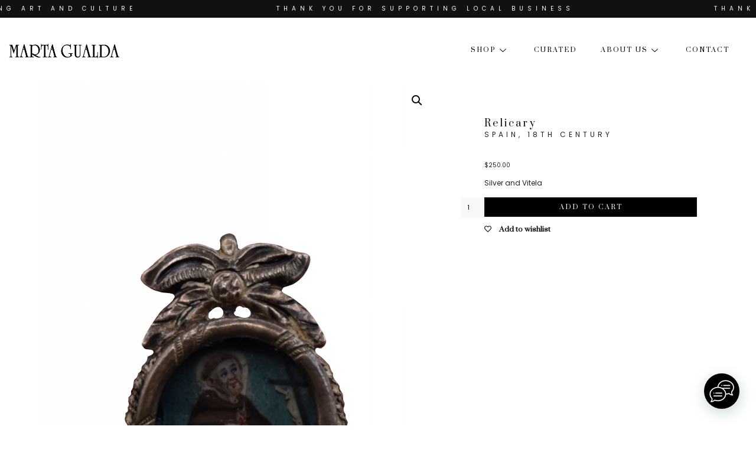

--- FILE ---
content_type: text/html; charset=UTF-8
request_url: https://martagualda.com/shop/sale/relicary
body_size: 37023
content:
<!doctype html>
<html lang="en-US">
<head>
	<meta charset="UTF-8">
	<meta name="viewport" content="width=device-width, initial-scale=1">
	<link rel="profile" href="https://gmpg.org/xfn/11">
					<script>document.documentElement.className = document.documentElement.className + ' yes-js js_active js'</script>
				<meta name='robots' content='index, follow, max-image-preview:large, max-snippet:-1, max-video-preview:-1' />

	<!-- This site is optimized with the Yoast SEO plugin v21.7 - https://yoast.com/wordpress/plugins/seo/ -->
	<title>Relicary &#8212; Marta Gualda</title>
	<link rel="canonical" href="https://martagualda.com/shop/sale/relicary" />
	<meta property="og:locale" content="en_US" />
	<meta property="og:type" content="article" />
	<meta property="og:title" content="Relicary &#8212; Marta Gualda" />
	<meta property="og:description" content="Silver and Vitela" />
	<meta property="og:url" content="https://martagualda.com/shop/sale/relicary" />
	<meta property="og:site_name" content="Marta Gualda" />
	<meta property="article:publisher" content="https://www.facebook.com/Anticuario-R-Gualda-780380002082518/" />
	<meta property="article:modified_time" content="2021-11-23T03:56:47+00:00" />
	<meta property="og:image" content="https://martagualda.com/wp-content/uploads/IMG_1614.png" />
	<meta property="og:image:width" content="1736" />
	<meta property="og:image:height" content="2560" />
	<meta property="og:image:type" content="image/png" />
	<meta name="twitter:card" content="summary_large_image" />
	<script type="application/ld+json" class="yoast-schema-graph">{"@context":"https://schema.org","@graph":[{"@type":"WebPage","@id":"https://martagualda.com/shop/sale/relicary","url":"https://martagualda.com/shop/sale/relicary","name":"Relicary &#8212; Marta Gualda","isPartOf":{"@id":"https://martagualda.com/#website"},"primaryImageOfPage":{"@id":"https://martagualda.com/shop/sale/relicary#primaryimage"},"image":{"@id":"https://martagualda.com/shop/sale/relicary#primaryimage"},"thumbnailUrl":"https://martagualda.com/wp-content/uploads/IMG_1614.png","datePublished":"2021-06-16T16:10:46+00:00","dateModified":"2021-11-23T03:56:47+00:00","breadcrumb":{"@id":"https://martagualda.com/shop/sale/relicary#breadcrumb"},"inLanguage":"en-US","potentialAction":[{"@type":"ReadAction","target":["https://martagualda.com/shop/sale/relicary"]}]},{"@type":"ImageObject","inLanguage":"en-US","@id":"https://martagualda.com/shop/sale/relicary#primaryimage","url":"https://martagualda.com/wp-content/uploads/IMG_1614.png","contentUrl":"https://martagualda.com/wp-content/uploads/IMG_1614.png","width":1736,"height":2560},{"@type":"BreadcrumbList","@id":"https://martagualda.com/shop/sale/relicary#breadcrumb","itemListElement":[{"@type":"ListItem","position":1,"name":"Portada","item":"https://martagualda.com/"},{"@type":"ListItem","position":2,"name":"Shop","item":"https://martagualda.com/shop"},{"@type":"ListItem","position":3,"name":"Relicary"}]},{"@type":"WebSite","@id":"https://martagualda.com/#website","url":"https://martagualda.com/","name":"Marta Gualda","description":"Spain and USA based Gallery.","potentialAction":[{"@type":"SearchAction","target":{"@type":"EntryPoint","urlTemplate":"https://martagualda.com/?s={search_term_string}"},"query-input":"required name=search_term_string"}],"inLanguage":"en-US"}]}</script>
	<!-- / Yoast SEO plugin. -->


<link rel="alternate" type="application/rss+xml" title="Marta Gualda &raquo; Feed" href="https://martagualda.com/feed" />
<link rel="alternate" type="application/rss+xml" title="Marta Gualda &raquo; Comments Feed" href="https://martagualda.com/comments/feed" />
<script>
window._wpemojiSettings = {"baseUrl":"https:\/\/s.w.org\/images\/core\/emoji\/14.0.0\/72x72\/","ext":".png","svgUrl":"https:\/\/s.w.org\/images\/core\/emoji\/14.0.0\/svg\/","svgExt":".svg","source":{"concatemoji":"https:\/\/martagualda.com\/wp-includes\/js\/wp-emoji-release.min.js?ver=6.4.7"}};
/*! This file is auto-generated */
!function(i,n){var o,s,e;function c(e){try{var t={supportTests:e,timestamp:(new Date).valueOf()};sessionStorage.setItem(o,JSON.stringify(t))}catch(e){}}function p(e,t,n){e.clearRect(0,0,e.canvas.width,e.canvas.height),e.fillText(t,0,0);var t=new Uint32Array(e.getImageData(0,0,e.canvas.width,e.canvas.height).data),r=(e.clearRect(0,0,e.canvas.width,e.canvas.height),e.fillText(n,0,0),new Uint32Array(e.getImageData(0,0,e.canvas.width,e.canvas.height).data));return t.every(function(e,t){return e===r[t]})}function u(e,t,n){switch(t){case"flag":return n(e,"\ud83c\udff3\ufe0f\u200d\u26a7\ufe0f","\ud83c\udff3\ufe0f\u200b\u26a7\ufe0f")?!1:!n(e,"\ud83c\uddfa\ud83c\uddf3","\ud83c\uddfa\u200b\ud83c\uddf3")&&!n(e,"\ud83c\udff4\udb40\udc67\udb40\udc62\udb40\udc65\udb40\udc6e\udb40\udc67\udb40\udc7f","\ud83c\udff4\u200b\udb40\udc67\u200b\udb40\udc62\u200b\udb40\udc65\u200b\udb40\udc6e\u200b\udb40\udc67\u200b\udb40\udc7f");case"emoji":return!n(e,"\ud83e\udef1\ud83c\udffb\u200d\ud83e\udef2\ud83c\udfff","\ud83e\udef1\ud83c\udffb\u200b\ud83e\udef2\ud83c\udfff")}return!1}function f(e,t,n){var r="undefined"!=typeof WorkerGlobalScope&&self instanceof WorkerGlobalScope?new OffscreenCanvas(300,150):i.createElement("canvas"),a=r.getContext("2d",{willReadFrequently:!0}),o=(a.textBaseline="top",a.font="600 32px Arial",{});return e.forEach(function(e){o[e]=t(a,e,n)}),o}function t(e){var t=i.createElement("script");t.src=e,t.defer=!0,i.head.appendChild(t)}"undefined"!=typeof Promise&&(o="wpEmojiSettingsSupports",s=["flag","emoji"],n.supports={everything:!0,everythingExceptFlag:!0},e=new Promise(function(e){i.addEventListener("DOMContentLoaded",e,{once:!0})}),new Promise(function(t){var n=function(){try{var e=JSON.parse(sessionStorage.getItem(o));if("object"==typeof e&&"number"==typeof e.timestamp&&(new Date).valueOf()<e.timestamp+604800&&"object"==typeof e.supportTests)return e.supportTests}catch(e){}return null}();if(!n){if("undefined"!=typeof Worker&&"undefined"!=typeof OffscreenCanvas&&"undefined"!=typeof URL&&URL.createObjectURL&&"undefined"!=typeof Blob)try{var e="postMessage("+f.toString()+"("+[JSON.stringify(s),u.toString(),p.toString()].join(",")+"));",r=new Blob([e],{type:"text/javascript"}),a=new Worker(URL.createObjectURL(r),{name:"wpTestEmojiSupports"});return void(a.onmessage=function(e){c(n=e.data),a.terminate(),t(n)})}catch(e){}c(n=f(s,u,p))}t(n)}).then(function(e){for(var t in e)n.supports[t]=e[t],n.supports.everything=n.supports.everything&&n.supports[t],"flag"!==t&&(n.supports.everythingExceptFlag=n.supports.everythingExceptFlag&&n.supports[t]);n.supports.everythingExceptFlag=n.supports.everythingExceptFlag&&!n.supports.flag,n.DOMReady=!1,n.readyCallback=function(){n.DOMReady=!0}}).then(function(){return e}).then(function(){var e;n.supports.everything||(n.readyCallback(),(e=n.source||{}).concatemoji?t(e.concatemoji):e.wpemoji&&e.twemoji&&(t(e.twemoji),t(e.wpemoji)))}))}((window,document),window._wpemojiSettings);
</script>
<link rel='stylesheet' id='init_enqueue_style-css' href='https://martagualda.com/wp-content/plugins/recently-viewed-and-most-viewed-products/assets/css/ced_init.css?ver=1.0.13' media='all' />
<link rel='stylesheet' id='rvmv-select2-css-css' href='https://martagualda.com/wp-content/plugins/woocommerce/assets/css/select2.css?ver=6.4.7' media='all' />
<link rel='stylesheet' id='sbi_styles-css' href='https://martagualda.com/wp-content/plugins/instagram-feed/css/sbi-styles.min.css?ver=6.2.7' media='all' />
<style id='wp-emoji-styles-inline-css'>

	img.wp-smiley, img.emoji {
		display: inline !important;
		border: none !important;
		box-shadow: none !important;
		height: 1em !important;
		width: 1em !important;
		margin: 0 0.07em !important;
		vertical-align: -0.1em !important;
		background: none !important;
		padding: 0 !important;
	}
</style>
<link rel='stylesheet' id='wp-block-library-css' href='https://martagualda.com/wp-includes/css/dist/block-library/style.min.css?ver=6.4.7' media='all' />
<style id='joinchat-button-style-inline-css'>
.wp-block-joinchat-button{border:none!important;text-align:center}.wp-block-joinchat-button figure{display:table;margin:0 auto;padding:0}.wp-block-joinchat-button figcaption{font:normal normal 400 .6em/2em var(--wp--preset--font-family--system-font,sans-serif);margin:0;padding:0}.wp-block-joinchat-button .joinchat-button__qr{background-color:#fff;border:6px solid #25d366;border-radius:30px;box-sizing:content-box;display:block;height:200px;margin:auto;overflow:hidden;padding:10px;width:200px}.wp-block-joinchat-button .joinchat-button__qr canvas,.wp-block-joinchat-button .joinchat-button__qr img{display:block;margin:auto}.wp-block-joinchat-button .joinchat-button__link{align-items:center;background-color:#25d366;border:6px solid #25d366;border-radius:30px;display:inline-flex;flex-flow:row nowrap;justify-content:center;line-height:1.25em;margin:0 auto;text-decoration:none}.wp-block-joinchat-button .joinchat-button__link:before{background:transparent var(--joinchat-ico) no-repeat center;background-size:100%;content:"";display:block;height:1.5em;margin:-.75em .75em -.75em 0;width:1.5em}.wp-block-joinchat-button figure+.joinchat-button__link{margin-top:10px}@media (orientation:landscape)and (min-height:481px),(orientation:portrait)and (min-width:481px){.wp-block-joinchat-button.joinchat-button--qr-only figure+.joinchat-button__link{display:none}}@media (max-width:480px),(orientation:landscape)and (max-height:480px){.wp-block-joinchat-button figure{display:none}}

</style>
<link rel='stylesheet' id='jquery-selectBox-css' href='https://martagualda.com/wp-content/plugins/yith-woocommerce-wishlist/assets/css/jquery.selectBox.css?ver=1.2.0' media='all' />
<link rel='stylesheet' id='yith-wcwl-font-awesome-css' href='https://martagualda.com/wp-content/plugins/yith-woocommerce-wishlist/assets/css/font-awesome.css?ver=4.7.0' media='all' />
<link rel='stylesheet' id='woocommerce_prettyPhoto_css-css' href='//martagualda.com/wp-content/plugins/woocommerce/assets/css/prettyPhoto.css?ver=3.1.6' media='all' />
<link rel='stylesheet' id='yith-wcwl-main-css' href='https://martagualda.com/wp-content/plugins/yith-woocommerce-wishlist/assets/css/style.css?ver=3.28.0' media='all' />
<style id='yith-wcwl-main-inline-css'>
.yith-wcwl-share li a{color: #FFFFFF;}.yith-wcwl-share li a:hover{color: #FFFFFF;}.yith-wcwl-share a.whatsapp{background: #000000; background-color: #000000;}.yith-wcwl-share a.whatsapp:hover{background: #222222; background-color: #222222;}
</style>
<style id='classic-theme-styles-inline-css'>
/*! This file is auto-generated */
.wp-block-button__link{color:#fff;background-color:#32373c;border-radius:9999px;box-shadow:none;text-decoration:none;padding:calc(.667em + 2px) calc(1.333em + 2px);font-size:1.125em}.wp-block-file__button{background:#32373c;color:#fff;text-decoration:none}
</style>
<style id='global-styles-inline-css'>
body{--wp--preset--color--black: #000000;--wp--preset--color--cyan-bluish-gray: #abb8c3;--wp--preset--color--white: #ffffff;--wp--preset--color--pale-pink: #f78da7;--wp--preset--color--vivid-red: #cf2e2e;--wp--preset--color--luminous-vivid-orange: #ff6900;--wp--preset--color--luminous-vivid-amber: #fcb900;--wp--preset--color--light-green-cyan: #7bdcb5;--wp--preset--color--vivid-green-cyan: #00d084;--wp--preset--color--pale-cyan-blue: #8ed1fc;--wp--preset--color--vivid-cyan-blue: #0693e3;--wp--preset--color--vivid-purple: #9b51e0;--wp--preset--gradient--vivid-cyan-blue-to-vivid-purple: linear-gradient(135deg,rgba(6,147,227,1) 0%,rgb(155,81,224) 100%);--wp--preset--gradient--light-green-cyan-to-vivid-green-cyan: linear-gradient(135deg,rgb(122,220,180) 0%,rgb(0,208,130) 100%);--wp--preset--gradient--luminous-vivid-amber-to-luminous-vivid-orange: linear-gradient(135deg,rgba(252,185,0,1) 0%,rgba(255,105,0,1) 100%);--wp--preset--gradient--luminous-vivid-orange-to-vivid-red: linear-gradient(135deg,rgba(255,105,0,1) 0%,rgb(207,46,46) 100%);--wp--preset--gradient--very-light-gray-to-cyan-bluish-gray: linear-gradient(135deg,rgb(238,238,238) 0%,rgb(169,184,195) 100%);--wp--preset--gradient--cool-to-warm-spectrum: linear-gradient(135deg,rgb(74,234,220) 0%,rgb(151,120,209) 20%,rgb(207,42,186) 40%,rgb(238,44,130) 60%,rgb(251,105,98) 80%,rgb(254,248,76) 100%);--wp--preset--gradient--blush-light-purple: linear-gradient(135deg,rgb(255,206,236) 0%,rgb(152,150,240) 100%);--wp--preset--gradient--blush-bordeaux: linear-gradient(135deg,rgb(254,205,165) 0%,rgb(254,45,45) 50%,rgb(107,0,62) 100%);--wp--preset--gradient--luminous-dusk: linear-gradient(135deg,rgb(255,203,112) 0%,rgb(199,81,192) 50%,rgb(65,88,208) 100%);--wp--preset--gradient--pale-ocean: linear-gradient(135deg,rgb(255,245,203) 0%,rgb(182,227,212) 50%,rgb(51,167,181) 100%);--wp--preset--gradient--electric-grass: linear-gradient(135deg,rgb(202,248,128) 0%,rgb(113,206,126) 100%);--wp--preset--gradient--midnight: linear-gradient(135deg,rgb(2,3,129) 0%,rgb(40,116,252) 100%);--wp--preset--font-size--small: 13px;--wp--preset--font-size--medium: 20px;--wp--preset--font-size--large: 36px;--wp--preset--font-size--x-large: 42px;--wp--preset--spacing--20: 0.44rem;--wp--preset--spacing--30: 0.67rem;--wp--preset--spacing--40: 1rem;--wp--preset--spacing--50: 1.5rem;--wp--preset--spacing--60: 2.25rem;--wp--preset--spacing--70: 3.38rem;--wp--preset--spacing--80: 5.06rem;--wp--preset--shadow--natural: 6px 6px 9px rgba(0, 0, 0, 0.2);--wp--preset--shadow--deep: 12px 12px 50px rgba(0, 0, 0, 0.4);--wp--preset--shadow--sharp: 6px 6px 0px rgba(0, 0, 0, 0.2);--wp--preset--shadow--outlined: 6px 6px 0px -3px rgba(255, 255, 255, 1), 6px 6px rgba(0, 0, 0, 1);--wp--preset--shadow--crisp: 6px 6px 0px rgba(0, 0, 0, 1);}:where(.is-layout-flex){gap: 0.5em;}:where(.is-layout-grid){gap: 0.5em;}body .is-layout-flow > .alignleft{float: left;margin-inline-start: 0;margin-inline-end: 2em;}body .is-layout-flow > .alignright{float: right;margin-inline-start: 2em;margin-inline-end: 0;}body .is-layout-flow > .aligncenter{margin-left: auto !important;margin-right: auto !important;}body .is-layout-constrained > .alignleft{float: left;margin-inline-start: 0;margin-inline-end: 2em;}body .is-layout-constrained > .alignright{float: right;margin-inline-start: 2em;margin-inline-end: 0;}body .is-layout-constrained > .aligncenter{margin-left: auto !important;margin-right: auto !important;}body .is-layout-constrained > :where(:not(.alignleft):not(.alignright):not(.alignfull)){max-width: var(--wp--style--global--content-size);margin-left: auto !important;margin-right: auto !important;}body .is-layout-constrained > .alignwide{max-width: var(--wp--style--global--wide-size);}body .is-layout-flex{display: flex;}body .is-layout-flex{flex-wrap: wrap;align-items: center;}body .is-layout-flex > *{margin: 0;}body .is-layout-grid{display: grid;}body .is-layout-grid > *{margin: 0;}:where(.wp-block-columns.is-layout-flex){gap: 2em;}:where(.wp-block-columns.is-layout-grid){gap: 2em;}:where(.wp-block-post-template.is-layout-flex){gap: 1.25em;}:where(.wp-block-post-template.is-layout-grid){gap: 1.25em;}.has-black-color{color: var(--wp--preset--color--black) !important;}.has-cyan-bluish-gray-color{color: var(--wp--preset--color--cyan-bluish-gray) !important;}.has-white-color{color: var(--wp--preset--color--white) !important;}.has-pale-pink-color{color: var(--wp--preset--color--pale-pink) !important;}.has-vivid-red-color{color: var(--wp--preset--color--vivid-red) !important;}.has-luminous-vivid-orange-color{color: var(--wp--preset--color--luminous-vivid-orange) !important;}.has-luminous-vivid-amber-color{color: var(--wp--preset--color--luminous-vivid-amber) !important;}.has-light-green-cyan-color{color: var(--wp--preset--color--light-green-cyan) !important;}.has-vivid-green-cyan-color{color: var(--wp--preset--color--vivid-green-cyan) !important;}.has-pale-cyan-blue-color{color: var(--wp--preset--color--pale-cyan-blue) !important;}.has-vivid-cyan-blue-color{color: var(--wp--preset--color--vivid-cyan-blue) !important;}.has-vivid-purple-color{color: var(--wp--preset--color--vivid-purple) !important;}.has-black-background-color{background-color: var(--wp--preset--color--black) !important;}.has-cyan-bluish-gray-background-color{background-color: var(--wp--preset--color--cyan-bluish-gray) !important;}.has-white-background-color{background-color: var(--wp--preset--color--white) !important;}.has-pale-pink-background-color{background-color: var(--wp--preset--color--pale-pink) !important;}.has-vivid-red-background-color{background-color: var(--wp--preset--color--vivid-red) !important;}.has-luminous-vivid-orange-background-color{background-color: var(--wp--preset--color--luminous-vivid-orange) !important;}.has-luminous-vivid-amber-background-color{background-color: var(--wp--preset--color--luminous-vivid-amber) !important;}.has-light-green-cyan-background-color{background-color: var(--wp--preset--color--light-green-cyan) !important;}.has-vivid-green-cyan-background-color{background-color: var(--wp--preset--color--vivid-green-cyan) !important;}.has-pale-cyan-blue-background-color{background-color: var(--wp--preset--color--pale-cyan-blue) !important;}.has-vivid-cyan-blue-background-color{background-color: var(--wp--preset--color--vivid-cyan-blue) !important;}.has-vivid-purple-background-color{background-color: var(--wp--preset--color--vivid-purple) !important;}.has-black-border-color{border-color: var(--wp--preset--color--black) !important;}.has-cyan-bluish-gray-border-color{border-color: var(--wp--preset--color--cyan-bluish-gray) !important;}.has-white-border-color{border-color: var(--wp--preset--color--white) !important;}.has-pale-pink-border-color{border-color: var(--wp--preset--color--pale-pink) !important;}.has-vivid-red-border-color{border-color: var(--wp--preset--color--vivid-red) !important;}.has-luminous-vivid-orange-border-color{border-color: var(--wp--preset--color--luminous-vivid-orange) !important;}.has-luminous-vivid-amber-border-color{border-color: var(--wp--preset--color--luminous-vivid-amber) !important;}.has-light-green-cyan-border-color{border-color: var(--wp--preset--color--light-green-cyan) !important;}.has-vivid-green-cyan-border-color{border-color: var(--wp--preset--color--vivid-green-cyan) !important;}.has-pale-cyan-blue-border-color{border-color: var(--wp--preset--color--pale-cyan-blue) !important;}.has-vivid-cyan-blue-border-color{border-color: var(--wp--preset--color--vivid-cyan-blue) !important;}.has-vivid-purple-border-color{border-color: var(--wp--preset--color--vivid-purple) !important;}.has-vivid-cyan-blue-to-vivid-purple-gradient-background{background: var(--wp--preset--gradient--vivid-cyan-blue-to-vivid-purple) !important;}.has-light-green-cyan-to-vivid-green-cyan-gradient-background{background: var(--wp--preset--gradient--light-green-cyan-to-vivid-green-cyan) !important;}.has-luminous-vivid-amber-to-luminous-vivid-orange-gradient-background{background: var(--wp--preset--gradient--luminous-vivid-amber-to-luminous-vivid-orange) !important;}.has-luminous-vivid-orange-to-vivid-red-gradient-background{background: var(--wp--preset--gradient--luminous-vivid-orange-to-vivid-red) !important;}.has-very-light-gray-to-cyan-bluish-gray-gradient-background{background: var(--wp--preset--gradient--very-light-gray-to-cyan-bluish-gray) !important;}.has-cool-to-warm-spectrum-gradient-background{background: var(--wp--preset--gradient--cool-to-warm-spectrum) !important;}.has-blush-light-purple-gradient-background{background: var(--wp--preset--gradient--blush-light-purple) !important;}.has-blush-bordeaux-gradient-background{background: var(--wp--preset--gradient--blush-bordeaux) !important;}.has-luminous-dusk-gradient-background{background: var(--wp--preset--gradient--luminous-dusk) !important;}.has-pale-ocean-gradient-background{background: var(--wp--preset--gradient--pale-ocean) !important;}.has-electric-grass-gradient-background{background: var(--wp--preset--gradient--electric-grass) !important;}.has-midnight-gradient-background{background: var(--wp--preset--gradient--midnight) !important;}.has-small-font-size{font-size: var(--wp--preset--font-size--small) !important;}.has-medium-font-size{font-size: var(--wp--preset--font-size--medium) !important;}.has-large-font-size{font-size: var(--wp--preset--font-size--large) !important;}.has-x-large-font-size{font-size: var(--wp--preset--font-size--x-large) !important;}
.wp-block-navigation a:where(:not(.wp-element-button)){color: inherit;}
:where(.wp-block-post-template.is-layout-flex){gap: 1.25em;}:where(.wp-block-post-template.is-layout-grid){gap: 1.25em;}
:where(.wp-block-columns.is-layout-flex){gap: 2em;}:where(.wp-block-columns.is-layout-grid){gap: 2em;}
.wp-block-pullquote{font-size: 1.5em;line-height: 1.6;}
</style>
<link rel='stylesheet' id='woo-custom-related-products-css' href='https://martagualda.com/wp-content/plugins/woo-custom-related-products/public/css/woo-custom-related-products-public.css' media='all' />
<link rel='stylesheet' id='pif-styles-css' href='https://martagualda.com/wp-content/plugins/woocommerce-product-image-flipper/assets/css/style.css?ver=6.4.7' media='all' />
<link rel='stylesheet' id='photoswipe-css' href='https://martagualda.com/wp-content/plugins/woocommerce/assets/css/photoswipe/photoswipe.min.css?ver=8.4.2' media='all' />
<link rel='stylesheet' id='photoswipe-default-skin-css' href='https://martagualda.com/wp-content/plugins/woocommerce/assets/css/photoswipe/default-skin/default-skin.min.css?ver=8.4.2' media='all' />
<link rel='stylesheet' id='woocommerce-layout-css' href='https://martagualda.com/wp-content/plugins/woocommerce/assets/css/woocommerce-layout.css?ver=8.4.2' media='all' />
<link rel='stylesheet' id='woocommerce-smallscreen-css' href='https://martagualda.com/wp-content/plugins/woocommerce/assets/css/woocommerce-smallscreen.css?ver=8.4.2' media='only screen and (max-width: 768px)' />
<link rel='stylesheet' id='woocommerce-general-css' href='https://martagualda.com/wp-content/plugins/woocommerce/assets/css/woocommerce.css?ver=8.4.2' media='all' />
<style id='woocommerce-inline-inline-css'>
.woocommerce form .form-row .required { visibility: visible; }
</style>
<link rel='stylesheet' id='hello-elementor-css' href='https://martagualda.com/wp-content/themes/hello-elementor/style.min.css?ver=3.0.0' media='all' />
<link rel='stylesheet' id='hello-elementor-theme-style-css' href='https://martagualda.com/wp-content/themes/hello-elementor/theme.min.css?ver=3.0.0' media='all' />
<link rel='stylesheet' id='chld_thm_cfg_child-css' href='https://martagualda.com/wp-content/themes/marta-gualda/style.css?ver=2.451' media='all' />
<link rel='stylesheet' id='hello-elementor-header-footer-css' href='https://martagualda.com/wp-content/themes/hello-elementor/header-footer.min.css?ver=3.0.0' media='all' />
<link rel='stylesheet' id='elementor-lazyload-css' href='https://martagualda.com/wp-content/plugins/elementor/assets/css/modules/lazyload/frontend.min.css?ver=3.18.3' media='all' />
<link rel='stylesheet' id='elementor-frontend-css' href='https://martagualda.com/wp-content/plugins/elementor/assets/css/frontend-lite.min.css?ver=3.18.3' media='all' />
<link rel='stylesheet' id='swiper-css' href='https://martagualda.com/wp-content/plugins/elementor/assets/lib/swiper/v8/css/swiper.min.css?ver=8.4.5' media='all' />
<link rel='stylesheet' id='elementor-post-4601-css' href='https://martagualda.com/wp-content/uploads/elementor/css/post-4601.css?ver=1704738199' media='all' />
<link rel='stylesheet' id='elementor-pro-css' href='https://martagualda.com/wp-content/plugins/elementor-pro/assets/css/frontend-lite.min.css?ver=3.18.2' media='all' />
<link rel='stylesheet' id='font-awesome-5-all-css' href='https://martagualda.com/wp-content/plugins/elementor/assets/lib/font-awesome/css/all.min.css?ver=3.18.3' media='all' />
<link rel='stylesheet' id='font-awesome-4-shim-css' href='https://martagualda.com/wp-content/plugins/elementor/assets/lib/font-awesome/css/v4-shims.min.css?ver=3.18.3' media='all' />
<link rel='stylesheet' id='elementor-global-css' href='https://martagualda.com/wp-content/uploads/elementor/css/global.css?ver=1704738200' media='all' />
<link rel='stylesheet' id='elementor-post-4603-css' href='https://martagualda.com/wp-content/uploads/elementor/css/post-4603.css?ver=1704738200' media='all' />
<link rel='stylesheet' id='elementor-post-4637-css' href='https://martagualda.com/wp-content/uploads/elementor/css/post-4637.css?ver=1704738201' media='all' />
<link rel='stylesheet' id='elementor-post-10482-css' href='https://martagualda.com/wp-content/uploads/elementor/css/post-10482.css?ver=1704738201' media='all' />
<link rel='stylesheet' id='elementor-icons-ekiticons-css' href='https://martagualda.com/wp-content/plugins/elementskit-lite/modules/elementskit-icon-pack/assets/css/ekiticons.css?ver=3.0.4' media='all' />
<link rel='stylesheet' id='joinchat-css' href='https://martagualda.com/wp-content/plugins/creame-whatsapp-me/public/css/joinchat-btn.min.css?ver=5.0.15' media='all' />
<link rel='stylesheet' id='wpmenucart-icons-css' href='https://martagualda.com/wp-content/plugins/wp-menu-cart-pro/assets/css/wpmenucart-icons-pro.css?ver=3.0.4' media='all' />
<link rel='stylesheet' id='wpmenucart-css' href='https://martagualda.com/wp-content/plugins/wp-menu-cart-pro/assets/css/wpmenucart-main.css?ver=3.0.4' media='all' />
<link rel='stylesheet' id='stripe_styles-css' href='https://martagualda.com/wp-content/plugins/woocommerce-gateway-stripe/assets/css/stripe-styles.css?ver=7.8.1' media='all' />
<link rel='stylesheet' id='woosg-frontend-css' href='https://martagualda.com/wp-content/plugins/wpc-grouped-product-premium/assets/css/frontend.css?ver=4.0.3' media='all' />
<link rel='stylesheet' id='ekit-widget-styles-css' href='https://martagualda.com/wp-content/plugins/elementskit-lite/widgets/init/assets/css/widget-styles.css?ver=3.0.4' media='all' />
<link rel='stylesheet' id='ekit-responsive-css' href='https://martagualda.com/wp-content/plugins/elementskit-lite/widgets/init/assets/css/responsive.css?ver=3.0.4' media='all' />
<link rel='stylesheet' id='google-fonts-1-css' href='https://fonts.googleapis.com/css?family=Prata%3A100%2C100italic%2C200%2C200italic%2C300%2C300italic%2C400%2C400italic%2C500%2C500italic%2C600%2C600italic%2C700%2C700italic%2C800%2C800italic%2C900%2C900italic%7CPoppins%3A100%2C100italic%2C200%2C200italic%2C300%2C300italic%2C400%2C400italic%2C500%2C500italic%2C600%2C600italic%2C700%2C700italic%2C800%2C800italic%2C900%2C900italic&#038;display=auto&#038;ver=6.4.7' media='all' />
<link rel="preconnect" href="https://fonts.gstatic.com/" crossorigin><script src="https://martagualda.com/wp-includes/js/jquery/jquery.min.js?ver=3.7.1" id="jquery-core-js"></script>
<script src="https://martagualda.com/wp-includes/js/jquery/jquery-migrate.min.js?ver=3.4.1" id="jquery-migrate-js"></script>
<script src="https://martagualda.com/wp-content/plugins/woo-custom-related-products/public/js/woo-custom-related-products-public.js" id="woo-custom-related-products-js"></script>
<script src="https://martagualda.com/wp-content/plugins/woocommerce/assets/js/jquery-blockui/jquery.blockUI.min.js?ver=2.7.0-wc.8.4.2" id="jquery-blockui-js" defer data-wp-strategy="defer"></script>
<script id="wc-add-to-cart-js-extra">
var wc_add_to_cart_params = {"ajax_url":"\/wp-admin\/admin-ajax.php","wc_ajax_url":"\/?wc-ajax=%%endpoint%%","i18n_view_cart":"View cart","cart_url":"https:\/\/martagualda.com\/cart","is_cart":"","cart_redirect_after_add":"yes"};
</script>
<script src="https://martagualda.com/wp-content/plugins/woocommerce/assets/js/frontend/add-to-cart.min.js?ver=8.4.2" id="wc-add-to-cart-js" defer data-wp-strategy="defer"></script>
<script src="https://martagualda.com/wp-content/plugins/woocommerce/assets/js/zoom/jquery.zoom.min.js?ver=1.7.21-wc.8.4.2" id="zoom-js" defer data-wp-strategy="defer"></script>
<script src="https://martagualda.com/wp-content/plugins/woocommerce/assets/js/flexslider/jquery.flexslider.min.js?ver=2.7.2-wc.8.4.2" id="flexslider-js" defer data-wp-strategy="defer"></script>
<script src="https://martagualda.com/wp-content/plugins/woocommerce/assets/js/photoswipe/photoswipe.min.js?ver=4.1.1-wc.8.4.2" id="photoswipe-js" defer data-wp-strategy="defer"></script>
<script src="https://martagualda.com/wp-content/plugins/woocommerce/assets/js/photoswipe/photoswipe-ui-default.min.js?ver=4.1.1-wc.8.4.2" id="photoswipe-ui-default-js" defer data-wp-strategy="defer"></script>
<script id="wc-single-product-js-extra">
var wc_single_product_params = {"i18n_required_rating_text":"Please select a rating","review_rating_required":"yes","flexslider":{"rtl":false,"animation":"slide","smoothHeight":true,"directionNav":false,"controlNav":"thumbnails","slideshow":false,"animationSpeed":500,"animationLoop":false,"allowOneSlide":false},"zoom_enabled":"1","zoom_options":[],"photoswipe_enabled":"1","photoswipe_options":{"shareEl":false,"closeOnScroll":false,"history":false,"hideAnimationDuration":0,"showAnimationDuration":0},"flexslider_enabled":"1"};
</script>
<script src="https://martagualda.com/wp-content/plugins/woocommerce/assets/js/frontend/single-product.min.js?ver=8.4.2" id="wc-single-product-js" defer data-wp-strategy="defer"></script>
<script src="https://martagualda.com/wp-content/plugins/woocommerce/assets/js/js-cookie/js.cookie.min.js?ver=2.1.4-wc.8.4.2" id="js-cookie-js" defer data-wp-strategy="defer"></script>
<script id="woocommerce-js-extra">
var woocommerce_params = {"ajax_url":"\/wp-admin\/admin-ajax.php","wc_ajax_url":"\/?wc-ajax=%%endpoint%%"};
</script>
<script src="https://martagualda.com/wp-content/plugins/woocommerce/assets/js/frontend/woocommerce.min.js?ver=8.4.2" id="woocommerce-js" defer data-wp-strategy="defer"></script>
<script src="https://martagualda.com/wp-content/plugins/elementor/assets/lib/font-awesome/js/v4-shims.min.js?ver=3.18.3" id="font-awesome-4-shim-js"></script>
<script id="woocommerce-tokenization-form-js-extra">
var wc_tokenization_form_params = {"is_registration_required":"","is_logged_in":""};
</script>
<script src="https://martagualda.com/wp-content/plugins/woocommerce/assets/js/frontend/tokenization-form.min.js?ver=8.4.2" id="woocommerce-tokenization-form-js"></script>
<script src="https://martagualda.com/wp-content/plugins/wp-image-zoooom/assets/js/jquery.image_zoom.min.js?ver=1.55" id="image_zoooom-js"></script>
<script id="image_zoooom-init-js-extra">
var IZ = {"with_woocommerce":"0","exchange_thumbnails":"1","woo_categories":"0","enable_mobile":"","options":{"lensShape":"round","zoomType":"lens","lensSize":200,"borderSize":1,"borderColour":"#ffffff","cursor":"default","lensFadeIn":0.5,"lensFadeOut":0.5,"tint":"true","tintColour":"#ffffff","tintOpacity":0.1},"woo_slider":"1"};
</script>
<script src="https://martagualda.com/wp-content/plugins/wp-image-zoooom/assets/js/image_zoom-init.js?ver=1.55" id="image_zoooom-init-js"></script>
<link rel="https://api.w.org/" href="https://martagualda.com/wp-json/" /><link rel="alternate" type="application/json" href="https://martagualda.com/wp-json/wp/v2/product/10220" /><link rel="EditURI" type="application/rsd+xml" title="RSD" href="https://martagualda.com/xmlrpc.php?rsd" />
<meta name="generator" content="WordPress 6.4.7" />
<meta name="generator" content="WooCommerce 8.4.2" />
<link rel='shortlink' href='https://martagualda.com/?p=10220' />
<link rel="alternate" type="application/json+oembed" href="https://martagualda.com/wp-json/oembed/1.0/embed?url=https%3A%2F%2Fmartagualda.com%2Fshop%2Fsale%2Frelicary" />
<link rel="alternate" type="text/xml+oembed" href="https://martagualda.com/wp-json/oembed/1.0/embed?url=https%3A%2F%2Fmartagualda.com%2Fshop%2Fsale%2Frelicary&#038;format=xml" />
<style> @media screen and (max-width: 768px){.resp-sidebar-wrapper{
            display: block;
            position: fixed;
            top: 0;
            bottom: -100px;
            
                left: -295px;
                transition-property: left;
                
            width: 285px;
            overflow: auto;
            z-index: 9999;
            background: #ffffff;
            box-shadow: 2px 0 10px 0 #b4b4b4;;
            padding-bottom: 100px;
            transition-duration: 0.5s;
            }
        }
        .resp-sidebar-wrapper.opened {
            
                left: 0;
                
        }
        body{
         position: relative;
         }
         
        #responsive-sidebar-close {
            display:none;
            position: absolute;
            width: 100%;
            height: 100%;
            z-index: 1000;
        }
         #responsive-sidebar-close.opened {
            display: block;
            cursor: pointer;
        }
        #responsive-sidebar-close.opened {
           background-color: rgba(0,0,0,.49);
            }#secondary.opened {
            
                left: 0;
                
            }
            #responsive-sidebar-btn {
                display: none;
                position: fixed;
                
                bottom: 20px;
                left: 20px;
                width: 190px;
                height: 50px;
                z-index: 10000;
                text-align: center;
                border-radius: 0%;
                cursor: pointer;
                border: none;
                box-shadow: 1px 1px 10px 0 #b4b4b4;;
                background-color: #ffffff;              
            }
            @media screen and (max-width: 768px){
                #responsive-sidebar-btn {
                    display: flex;
                    flex-direction: column;
                    align-items: center;
                    justify-content: center;
                }
                .responsive-sidebar-btn-img{
                    width: 30px;
                }
            
            }</style><meta name="description" content="Silver and Vitela">
	<noscript><style>.woocommerce-product-gallery{ opacity: 1 !important; }</style></noscript>
	<meta name="generator" content="Elementor 3.18.3; features: e_dom_optimization, e_optimized_assets_loading, e_optimized_css_loading, e_font_icon_svg, additional_custom_breakpoints, block_editor_assets_optimize, e_image_loading_optimization; settings: css_print_method-external, google_font-enabled, font_display-auto">

<!-- Meta Pixel Code -->
<script type='text/javascript'>
!function(f,b,e,v,n,t,s){if(f.fbq)return;n=f.fbq=function(){n.callMethod?
n.callMethod.apply(n,arguments):n.queue.push(arguments)};if(!f._fbq)f._fbq=n;
n.push=n;n.loaded=!0;n.version='2.0';n.queue=[];t=b.createElement(e);t.async=!0;
t.src=v;s=b.getElementsByTagName(e)[0];s.parentNode.insertBefore(t,s)}(window,
document,'script','https://connect.facebook.net/en_US/fbevents.js?v=next');
</script>
<!-- End Meta Pixel Code -->
<script type='text/javascript'>fbq('init', '126770589293408', {}, {
    "agent": "wordpress-6.4.7-3.0.14"
})</script><script type='text/javascript'>
    fbq('track', 'PageView', []);
  </script>
<!-- Meta Pixel Code -->
<noscript>
<img height="1" width="1" style="display:none" alt="fbpx"
src="https://www.facebook.com/tr?id=126770589293408&ev=PageView&noscript=1" />
</noscript>
<!-- End Meta Pixel Code -->
			<script  type="text/javascript">
				!function(f,b,e,v,n,t,s){if(f.fbq)return;n=f.fbq=function(){n.callMethod?
					n.callMethod.apply(n,arguments):n.queue.push(arguments)};if(!f._fbq)f._fbq=n;
					n.push=n;n.loaded=!0;n.version='2.0';n.queue=[];t=b.createElement(e);t.async=!0;
					t.src=v;s=b.getElementsByTagName(e)[0];s.parentNode.insertBefore(t,s)}(window,
					document,'script','https://connect.facebook.net/en_US/fbevents.js');
			</script>
			<!-- WooCommerce Facebook Integration Begin -->
			<script  type="text/javascript">

				fbq('init', '126770589293408', {}, {
    "agent": "woocommerce-8.4.2-3.1.8"
});

				fbq( 'track', 'PageView', {
    "source": "woocommerce",
    "version": "8.4.2",
    "pluginVersion": "3.1.8"
} );

				document.addEventListener( 'DOMContentLoaded', function() {
					jQuery && jQuery( function( $ ) {
						// Insert placeholder for events injected when a product is added to the cart through AJAX.
						$( document.body ).append( '<div class=\"wc-facebook-pixel-event-placeholder\"></div>' );
					} );
				}, false );

			</script>
			<!-- WooCommerce Facebook Integration End -->
			<style>img.zoooom,.zoooom img{padding:0!important;}.dialog-lightbox-widget-content[style] { top: 0 !important; left: 0 !important;}body.elementor-editor-active .zoooom::before { content: "\f179     Zoom applied to the image. Check on the frontend"; position: absolute; margin-top: 12px; text-align: right; background-color: white; line-height: 1.4em; left: 5%; padding: 0 10px 6px; font-family: dashicons; font-size: 0.9em; font-style: italic; z-index: 20; }</style><link rel="icon" href="https://martagualda.com/wp-content/uploads/cropped-favicon-mg-32x32.png" sizes="32x32" />
<link rel="icon" href="https://martagualda.com/wp-content/uploads/cropped-favicon-mg-192x192.png" sizes="192x192" />
<link rel="apple-touch-icon" href="https://martagualda.com/wp-content/uploads/cropped-favicon-mg-180x180.png" />
<meta name="msapplication-TileImage" content="https://martagualda.com/wp-content/uploads/cropped-favicon-mg-270x270.png" />
</head>
<body class="product-template-default single single-product postid-10220 theme-hello-elementor woocommerce woocommerce-page woocommerce-no-js product_cat_sale e-lazyload elementor-default elementor-kit-4601 elementor-page-4857">


<a class="skip-link screen-reader-text" href="#content">Skip to content</a>

		<div data-elementor-type="header" data-elementor-id="4603" class="elementor elementor-4603 elementor-location-header" data-elementor-post-type="elementor_library">
								<section class="elementor-section elementor-top-section elementor-element elementor-element-abf87f3 elementor-section-full_width elementor-section-content-middle elementor-section-height-default elementor-section-height-default" data-id="abf87f3" data-element_type="section" data-settings="{&quot;background_background&quot;:&quot;classic&quot;}">
						<div class="elementor-container elementor-column-gap-default">
					<div class="elementor-column elementor-col-100 elementor-top-column elementor-element elementor-element-335d60c" data-id="335d60c" data-element_type="column">
			<div class="elementor-widget-wrap elementor-element-populated">
								<div class="elementor-element elementor-element-ee76a7e elementor-widget elementor-widget-html" data-id="ee76a7e" data-element_type="widget" data-widget_type="html.default">
				<div class="elementor-widget-container">
			<div class="tech-slideshow">
			<div class="mover"><h3><a href="#"><span>Thank you for supporting art and culture</span> <span>Thank you for supporting local business</span> <span>Thank you for supporting contemporary artists</span><span>Thank you for supporting art and culture</span> <span>Thank you for supporting local business</span> <span>Thank you for supporting contemporary artists</span><span>Thank you for supporting art and culture</span> <span>Thank you for supporting local business</span> <span>Thank you for supporting contemporary artists</span><span>Thank you for supporting art and culture</span> <span>Thank you for supporting local business</span> <span>Thank you for supporting contemporary artists</span><span>Thank you for supporting art and culture</span> <span>Thank you for supporting local business</span> <span>Thank you for supporting contemporary artists</span><span>Thank you for supporting art and culture</span> <span>Thank you for supporting local business</span> <span>Thank you for supporting contemporary artists</span><span>Thank you for supporting art and culture</span> <span>Thank you for supporting local business</span> <span>Thank you for supporting contemporary artists</span><span>Thank you for supporting art and culture</span> <span>Thank you for supporting local business</span> <span>Thank you for supporting contemporary artists</span><span>Thank you for supporting art and culture</span> <span>Thank you for supporting local business</span> <span>Thank you for supporting contemporary artists</span> </a></h3></div>
</div>		</div>
				</div>
					</div>
		</div>
							</div>
		</section>
				<section class="elementor-section elementor-top-section elementor-element elementor-element-231f58e9 elementor-section-height-min-height elementor-section-boxed elementor-section-height-default elementor-section-items-middle" data-id="231f58e9" data-element_type="section">
						<div class="elementor-container elementor-column-gap-default">
					<div class="elementor-column elementor-col-50 elementor-top-column elementor-element elementor-element-3c887a98" data-id="3c887a98" data-element_type="column">
			<div class="elementor-widget-wrap elementor-element-populated">
								<div class="elementor-element elementor-element-66f6b3a8 elementor-widget elementor-widget-image" data-id="66f6b3a8" data-element_type="widget" data-widget_type="image.default">
				<div class="elementor-widget-container">
			<style>/*! elementor - v3.18.0 - 20-12-2023 */
.elementor-widget-image{text-align:center}.elementor-widget-image a{display:inline-block}.elementor-widget-image a img[src$=".svg"]{width:48px}.elementor-widget-image img{vertical-align:middle;display:inline-block}</style>													<a href="https://martagualda.com">
							<img fetchpriority="high" width="1772" height="354" src="https://martagualda.com/wp-content/uploads/MG220719LOGON.png" class="attachment-full size-full wp-image-13124" alt="" srcset="https://martagualda.com/wp-content/uploads/MG220719LOGON.png 1772w, https://martagualda.com/wp-content/uploads/MG220719LOGON-300x60.png 300w, https://martagualda.com/wp-content/uploads/MG220719LOGON-1024x205.png 1024w, https://martagualda.com/wp-content/uploads/MG220719LOGON-150x30.png 150w, https://martagualda.com/wp-content/uploads/MG220719LOGON-768x153.png 768w, https://martagualda.com/wp-content/uploads/MG220719LOGON-1536x307.png 1536w, https://martagualda.com/wp-content/uploads/MG220719LOGON-1500x300.png 1500w, https://martagualda.com/wp-content/uploads/MG220719LOGON-250x50.png 250w" sizes="(max-width: 1772px) 100vw, 1772px" />								</a>
															</div>
				</div>
					</div>
		</div>
				<div class="elementor-column elementor-col-50 elementor-top-column elementor-element elementor-element-431f85b0 header-menu" data-id="431f85b0" data-element_type="column">
			<div class="elementor-widget-wrap elementor-element-populated">
								<div class="elementor-element elementor-element-30fd816 elementor-widget elementor-widget-ekit-nav-menu" data-id="30fd816" data-element_type="widget" data-widget_type="ekit-nav-menu.default">
				<div class="elementor-widget-container">
			<div class="ekit-wid-con ekit_menu_responsive_tablet" data-hamburger-icon="" data-hamburger-icon-type="icon" data-responsive-breakpoint="1024">            <button class="elementskit-menu-hamburger elementskit-menu-toggler"  type="button" aria-label="hamburger-icon">
                                    <span class="elementskit-menu-hamburger-icon"></span><span class="elementskit-menu-hamburger-icon"></span><span class="elementskit-menu-hamburger-icon"></span>
                            </button>
            <div id="ekit-megamenu-menu-new" class="elementskit-menu-container elementskit-menu-offcanvas-elements elementskit-navbar-nav-default ekit-nav-menu-one-page-no ekit-nav-dropdown-hover"><ul id="menu-menu-new" class="elementskit-navbar-nav elementskit-menu-po-right submenu-click-on-icon"><li id="menu-item-11801" class="menu-item menu-item-type-custom menu-item-object-custom menu-item-11801 nav-item elementskit-dropdown-has top_position elementskit-dropdown-menu-full_width elementskit-megamenu-has elementskit-mobile-builder-content" data-vertical-menu=""><a href="https://martagualda.com/artifacts" class="ekit-menu-nav-link">Shop<i aria-hidden="true" class="icon icon-down-arrow1 elementskit-submenu-indicator"></i></a><div class="elementskit-megamenu-panel">		<div data-elementor-type="wp-post" data-elementor-id="11805" class="elementor elementor-11805" data-elementor-post-type="elementskit_content">
							<div class="elementor-element elementor-element-105285b menu-mega e-flex e-con-boxed e-con e-parent" data-id="105285b" data-element_type="container" data-settings="{&quot;background_background&quot;:&quot;classic&quot;,&quot;content_width&quot;:&quot;boxed&quot;}" data-core-v316-plus="true">
					<div class="e-con-inner">
		<div class="elementor-element elementor-element-dfc34eb e-con-full e-flex e-con e-child" data-id="dfc34eb" data-element_type="container" data-settings="{&quot;content_width&quot;:&quot;full&quot;}">
				<div class="elementor-element elementor-element-b3a91b2 title-menu elementor-widget elementor-widget-heading" data-id="b3a91b2" data-element_type="widget" data-widget_type="heading.default">
				<div class="elementor-widget-container">
			<style>/*! elementor - v3.18.0 - 20-12-2023 */
.elementor-heading-title{padding:0;margin:0;line-height:1}.elementor-widget-heading .elementor-heading-title[class*=elementor-size-]>a{color:inherit;font-size:inherit;line-height:inherit}.elementor-widget-heading .elementor-heading-title.elementor-size-small{font-size:15px}.elementor-widget-heading .elementor-heading-title.elementor-size-medium{font-size:19px}.elementor-widget-heading .elementor-heading-title.elementor-size-large{font-size:29px}.elementor-widget-heading .elementor-heading-title.elementor-size-xl{font-size:39px}.elementor-widget-heading .elementor-heading-title.elementor-size-xxl{font-size:59px}</style><h2 class="elementor-heading-title elementor-size-default"><a href="https://martagualda.com/artifacts">Antiques</a></h2>		</div>
				</div>
				<div class="elementor-element elementor-element-18df7b1 elementor-nav-menu--dropdown-none elementor-widget elementor-widget-nav-menu" data-id="18df7b1" data-element_type="widget" data-settings="{&quot;layout&quot;:&quot;vertical&quot;,&quot;submenu_icon&quot;:{&quot;value&quot;:&quot;&lt;svg class=\&quot;e-font-icon-svg e-fas-caret-down\&quot; viewBox=\&quot;0 0 320 512\&quot; xmlns=\&quot;http:\/\/www.w3.org\/2000\/svg\&quot;&gt;&lt;path d=\&quot;M31.3 192h257.3c17.8 0 26.7 21.5 14.1 34.1L174.1 354.8c-7.8 7.8-20.5 7.8-28.3 0L17.2 226.1C4.6 213.5 13.5 192 31.3 192z\&quot;&gt;&lt;\/path&gt;&lt;\/svg&gt;&quot;,&quot;library&quot;:&quot;fa-solid&quot;}}" data-widget_type="nav-menu.default">
				<div class="elementor-widget-container">
			<link rel="stylesheet" href="https://martagualda.com/wp-content/plugins/elementor-pro/assets/css/widget-nav-menu.min.css">			<nav class="elementor-nav-menu--main elementor-nav-menu__container elementor-nav-menu--layout-vertical e--pointer-underline e--animation-grow">
				<ul id="menu-1-18df7b1" class="elementor-nav-menu sm-vertical"><li class="menu-item menu-item-type-taxonomy menu-item-object-product_cat menu-item-12054"><a href="https://martagualda.com/cat/ceramics" class="elementor-item">Ceramics</a></li>
<li class="menu-item menu-item-type-taxonomy menu-item-object-product_cat menu-item-12055"><a href="https://martagualda.com/cat/furniture" class="elementor-item">Furniture</a></li>
<li class="menu-item menu-item-type-taxonomy menu-item-object-product_cat menu-item-12058"><a href="https://martagualda.com/cat/decorative-art" class="elementor-item">Decorative Art</a></li>
<li class="menu-item menu-item-type-taxonomy menu-item-object-product_cat menu-item-12056"><a href="https://martagualda.com/cat/painting" class="elementor-item">Painting</a></li>
<li class="menu-item menu-item-type-taxonomy menu-item-object-product_cat menu-item-12059"><a href="https://martagualda.com/cat/jewelry" class="elementor-item">Jewelry</a></li>
<li class="menu-item menu-item-type-taxonomy menu-item-object-product_cat menu-item-12057"><a href="https://martagualda.com/cat/accessories" class="elementor-item">Accessories</a></li>
<li class="sale-menu menu-item menu-item-type-taxonomy menu-item-object-product_cat current-product-ancestor current-menu-parent current-product-parent menu-item-12463"><a href="https://martagualda.com/cat/sale" class="elementor-item">Sales</a></li>
</ul>			</nav>
						<nav class="elementor-nav-menu--dropdown elementor-nav-menu__container" aria-hidden="true">
				<ul id="menu-2-18df7b1" class="elementor-nav-menu sm-vertical"><li class="menu-item menu-item-type-taxonomy menu-item-object-product_cat menu-item-12054"><a href="https://martagualda.com/cat/ceramics" class="elementor-item" tabindex="-1">Ceramics</a></li>
<li class="menu-item menu-item-type-taxonomy menu-item-object-product_cat menu-item-12055"><a href="https://martagualda.com/cat/furniture" class="elementor-item" tabindex="-1">Furniture</a></li>
<li class="menu-item menu-item-type-taxonomy menu-item-object-product_cat menu-item-12058"><a href="https://martagualda.com/cat/decorative-art" class="elementor-item" tabindex="-1">Decorative Art</a></li>
<li class="menu-item menu-item-type-taxonomy menu-item-object-product_cat menu-item-12056"><a href="https://martagualda.com/cat/painting" class="elementor-item" tabindex="-1">Painting</a></li>
<li class="menu-item menu-item-type-taxonomy menu-item-object-product_cat menu-item-12059"><a href="https://martagualda.com/cat/jewelry" class="elementor-item" tabindex="-1">Jewelry</a></li>
<li class="menu-item menu-item-type-taxonomy menu-item-object-product_cat menu-item-12057"><a href="https://martagualda.com/cat/accessories" class="elementor-item" tabindex="-1">Accessories</a></li>
<li class="sale-menu menu-item menu-item-type-taxonomy menu-item-object-product_cat current-product-ancestor current-menu-parent current-product-parent menu-item-12463"><a href="https://martagualda.com/cat/sale" class="elementor-item" tabindex="-1">Sales</a></li>
</ul>			</nav>
				</div>
				</div>
				</div>
		<div class="elementor-element elementor-element-dc2643b e-con-full e-flex e-con e-child" data-id="dc2643b" data-element_type="container" data-settings="{&quot;content_width&quot;:&quot;full&quot;}">
				<div class="elementor-element elementor-element-8cdb7ab title-menu elementor-widget elementor-widget-heading" data-id="8cdb7ab" data-element_type="widget" data-widget_type="heading.default">
				<div class="elementor-widget-container">
			<h2 class="elementor-heading-title elementor-size-default"><a href="https://martagualda.com/modern-ceramics">Modern ceramic</a></h2>		</div>
				</div>
				<div class="elementor-element elementor-element-6e5dc47 elementor-nav-menu--dropdown-none elementor-widget elementor-widget-nav-menu" data-id="6e5dc47" data-element_type="widget" data-settings="{&quot;layout&quot;:&quot;vertical&quot;,&quot;submenu_icon&quot;:{&quot;value&quot;:&quot;&lt;svg class=\&quot;e-font-icon-svg e-fas-caret-down\&quot; viewBox=\&quot;0 0 320 512\&quot; xmlns=\&quot;http:\/\/www.w3.org\/2000\/svg\&quot;&gt;&lt;path d=\&quot;M31.3 192h257.3c17.8 0 26.7 21.5 14.1 34.1L174.1 354.8c-7.8 7.8-20.5 7.8-28.3 0L17.2 226.1C4.6 213.5 13.5 192 31.3 192z\&quot;&gt;&lt;\/path&gt;&lt;\/svg&gt;&quot;,&quot;library&quot;:&quot;fa-solid&quot;}}" data-widget_type="nav-menu.default">
				<div class="elementor-widget-container">
						<nav class="elementor-nav-menu--main elementor-nav-menu__container elementor-nav-menu--layout-vertical e--pointer-underline e--animation-grow">
				<ul id="menu-1-6e5dc47" class="elementor-nav-menu sm-vertical"><li class="menu-item menu-item-type-custom menu-item-object-custom menu-item-11757"><a href="https://martagualda.com/cat/modern-ceramics/?filter_piece=plates" class="elementor-item">Plates</a></li>
<li class="menu-item menu-item-type-custom menu-item-object-custom menu-item-11758"><a href="https://martagualda.com/cat/modern-ceramics/?filter_piece=bowls" class="elementor-item">Bowls</a></li>
<li class="menu-item menu-item-type-custom menu-item-object-custom menu-item-11759"><a href="https://martagualda.com/cat/modern-ceramics/?filter_piece=pitchers" class="elementor-item">Pitchers</a></li>
<li class="menu-item menu-item-type-custom menu-item-object-custom menu-item-11760"><a href="https://martagualda.com/cat/modern-ceramics/?filter_piece=lebrillos" class="elementor-item">Lebrillos</a></li>
</ul>			</nav>
						<nav class="elementor-nav-menu--dropdown elementor-nav-menu__container" aria-hidden="true">
				<ul id="menu-2-6e5dc47" class="elementor-nav-menu sm-vertical"><li class="menu-item menu-item-type-custom menu-item-object-custom menu-item-11757"><a href="https://martagualda.com/cat/modern-ceramics/?filter_piece=plates" class="elementor-item" tabindex="-1">Plates</a></li>
<li class="menu-item menu-item-type-custom menu-item-object-custom menu-item-11758"><a href="https://martagualda.com/cat/modern-ceramics/?filter_piece=bowls" class="elementor-item" tabindex="-1">Bowls</a></li>
<li class="menu-item menu-item-type-custom menu-item-object-custom menu-item-11759"><a href="https://martagualda.com/cat/modern-ceramics/?filter_piece=pitchers" class="elementor-item" tabindex="-1">Pitchers</a></li>
<li class="menu-item menu-item-type-custom menu-item-object-custom menu-item-11760"><a href="https://martagualda.com/cat/modern-ceramics/?filter_piece=lebrillos" class="elementor-item" tabindex="-1">Lebrillos</a></li>
</ul>			</nav>
				</div>
				</div>
				<div class="elementor-element elementor-element-a4deae4 elementor-widget elementor-widget-heading" data-id="a4deae4" data-element_type="widget" data-widget_type="heading.default">
				<div class="elementor-widget-container">
			<span class="elementor-heading-title elementor-size-default"><a href="https://martagualda.com/buy-modern-ceramics">View all</a></span>		</div>
				</div>
				</div>
		<div class="elementor-element elementor-element-1b50dae e-con-full e-flex e-con e-child" data-id="1b50dae" data-element_type="container" data-settings="{&quot;content_width&quot;:&quot;full&quot;}">
				<div class="elementor-element elementor-element-f9fea5c title-menu elementor-widget elementor-widget-heading" data-id="f9fea5c" data-element_type="widget" data-widget_type="heading.default">
				<div class="elementor-widget-container">
			<h2 class="elementor-heading-title elementor-size-default"><a href="https://martagualda.com/contemporary-art">Contemporary art</a></h2>		</div>
				</div>
				<div class="elementor-element elementor-element-5ba9143 elementor-widget elementor-widget-image-carousel" data-id="5ba9143" data-element_type="widget" data-settings="{&quot;slides_to_show&quot;:&quot;1&quot;,&quot;navigation&quot;:&quot;none&quot;,&quot;effect&quot;:&quot;fade&quot;,&quot;autoplay&quot;:&quot;yes&quot;,&quot;pause_on_hover&quot;:&quot;yes&quot;,&quot;pause_on_interaction&quot;:&quot;yes&quot;,&quot;autoplay_speed&quot;:5000,&quot;infinite&quot;:&quot;yes&quot;,&quot;speed&quot;:500}" data-widget_type="image-carousel.default">
				<div class="elementor-widget-container">
			<style>/*! elementor - v3.18.0 - 20-12-2023 */
.elementor-widget-image-carousel .swiper,.elementor-widget-image-carousel .swiper-container{position:static}.elementor-widget-image-carousel .swiper-container .swiper-slide figure,.elementor-widget-image-carousel .swiper .swiper-slide figure{line-height:inherit}.elementor-widget-image-carousel .swiper-slide{text-align:center}.elementor-image-carousel-wrapper:not(.swiper-container-initialized):not(.swiper-initialized) .swiper-slide{max-width:calc(100% / var(--e-image-carousel-slides-to-show, 3))}</style>		<div class="elementor-image-carousel-wrapper swiper" dir="ltr">
			<div class="elementor-image-carousel swiper-wrapper" aria-live="off">
								<div class="swiper-slide" role="group" aria-roledescription="slide" aria-label="1 of 3"><figure class="swiper-slide-inner"><img class="swiper-slide-image" src="https://martagualda.com/wp-content/uploads/9I7A9922B-N-768x512.jpg" alt="Mint Gallery Araceli Gómez Castro" /></figure></div><div class="swiper-slide" role="group" aria-roledescription="slide" aria-label="2 of 3"><figure class="swiper-slide-inner"><img class="swiper-slide-image" src="https://martagualda.com/wp-content/uploads/9I7A0304B-N-768x512.jpg" alt="Mint Gallery Araceli Gómez Castro" /></figure></div><div class="swiper-slide" role="group" aria-roledescription="slide" aria-label="3 of 3"><figure class="swiper-slide-inner"><img class="swiper-slide-image" src="https://martagualda.com/wp-content/uploads/9I7A9768B-N-copia-768x512.jpg" alt="Mint Gallery Araceli Gómez Castro" /></figure></div>			</div>
							
									</div>
				</div>
				</div>
				<div class="elementor-element elementor-element-bf68c74 elementor-widget elementor-widget-heading" data-id="bf68c74" data-element_type="widget" data-widget_type="heading.default">
				<div class="elementor-widget-container">
			<h2 class="elementor-heading-title elementor-size-default">CURRENT EXHIBITION </h2>		</div>
				</div>
				<div class="elementor-element elementor-element-397d7d9 elementor-widget elementor-widget-heading" data-id="397d7d9" data-element_type="widget" data-widget_type="heading.default">
				<div class="elementor-widget-container">
			<h2 class="elementor-heading-title elementor-size-default"> Muicle: materials taxonomies in Abya Yala</h2>		</div>
				</div>
				<div class="elementor-element elementor-element-20ef183 elementor-widget elementor-widget-heading" data-id="20ef183" data-element_type="widget" data-widget_type="heading.default">
				<div class="elementor-widget-container">
			<h2 class="elementor-heading-title elementor-size-default">June 7 - August 29</h2>		</div>
				</div>
				<div class="elementor-element elementor-element-dbaadc9 elementor-widget elementor-widget-heading" data-id="dbaadc9" data-element_type="widget" data-widget_type="heading.default">
				<div class="elementor-widget-container">
			<span class="elementor-heading-title elementor-size-default"><a href="https://martagualda.com/contemporary-art/artist/araceli-gomez-castro/muicle-materials-taxonomies-in-abya-yala">View more</a></span>		</div>
				</div>
				</div>
					</div>
				</div>
				<section class="elementor-section elementor-top-section elementor-element elementor-element-11cc6d7 elementor-section-boxed elementor-section-height-default elementor-section-height-default" data-id="11cc6d7" data-element_type="section">
						<div class="elementor-container elementor-column-gap-default">
					<div class="elementor-column elementor-col-100 elementor-top-column elementor-element elementor-element-b02f7d1" data-id="b02f7d1" data-element_type="column">
			<div class="elementor-widget-wrap">
									</div>
		</div>
							</div>
		</section>
							</div>
		</div></li>
<li id="menu-item-12117" class="menu-item menu-item-type-custom menu-item-object-custom menu-item-12117 nav-item elementskit-mobile-builder-content" data-vertical-menu=750px><a href="https://martagualda.com/curated/arabesque" class="ekit-menu-nav-link">Curated</a></li>
<li id="menu-item-11803" class="menu-item menu-item-type-post_type menu-item-object-page menu-item-11803 nav-item elementskit-dropdown-has top_position elementskit-dropdown-menu-full_width elementskit-megamenu-has elementskit-mobile-builder-content" data-vertical-menu=""><a href="https://martagualda.com/about" class="ekit-menu-nav-link">About us<i aria-hidden="true" class="icon icon-down-arrow1 elementskit-submenu-indicator"></i></a><div class="elementskit-megamenu-panel">		<div data-elementor-type="wp-post" data-elementor-id="11822" class="elementor elementor-11822" data-elementor-post-type="elementskit_content">
							<div class="elementor-element elementor-element-6e740c0 e-flex e-con-boxed e-con e-parent" data-id="6e740c0" data-element_type="container" data-settings="{&quot;content_width&quot;:&quot;boxed&quot;}" data-core-v316-plus="true">
					<div class="e-con-inner">
				<div class="elementor-element elementor-element-ba1c148 elementor-widget elementor-widget-template" data-id="ba1c148" data-element_type="widget" data-widget_type="template.default">
				<div class="elementor-widget-container">
					<div class="elementor-template">
					<div data-elementor-type="section" data-elementor-id="11980" class="elementor elementor-11980 elementor-location-header" data-elementor-post-type="elementor_library">
								<section class="elementor-section elementor-top-section elementor-element elementor-element-827539f elementor-section-boxed elementor-section-height-default elementor-section-height-default" data-id="827539f" data-element_type="section" data-settings="{&quot;background_background&quot;:&quot;classic&quot;}">
						<div class="elementor-container elementor-column-gap-default">
					<div class="elementor-column elementor-col-25 elementor-top-column elementor-element elementor-element-fcbabac" data-id="fcbabac" data-element_type="column">
			<div class="elementor-widget-wrap elementor-element-populated">
								<div class="elementor-element elementor-element-24a3c0b elementor-widget elementor-widget-image" data-id="24a3c0b" data-element_type="widget" data-widget_type="image.default">
				<div class="elementor-widget-container">
																<a href="https://martagualda.com/about/our-history">
							<img src="https://martagualda.com/wp-content/uploads/elementor/thumbs/our-history-oxti2t3hai5k8wjjhu3rfw4rfb4pr22zq47dtb6bym.jpg" title="our-history" alt="our-history" loading="lazy" />								</a>
															</div>
				</div>
				<div class="elementor-element elementor-element-19351d8 elementor-widget elementor-widget-text-editor" data-id="19351d8" data-element_type="widget" data-widget_type="text-editor.default">
				<div class="elementor-widget-container">
			<style>/*! elementor - v3.18.0 - 20-12-2023 */
.elementor-widget-text-editor.elementor-drop-cap-view-stacked .elementor-drop-cap{background-color:#69727d;color:#fff}.elementor-widget-text-editor.elementor-drop-cap-view-framed .elementor-drop-cap{color:#69727d;border:3px solid;background-color:transparent}.elementor-widget-text-editor:not(.elementor-drop-cap-view-default) .elementor-drop-cap{margin-top:8px}.elementor-widget-text-editor:not(.elementor-drop-cap-view-default) .elementor-drop-cap-letter{width:1em;height:1em}.elementor-widget-text-editor .elementor-drop-cap{float:left;text-align:center;line-height:1;font-size:50px}.elementor-widget-text-editor .elementor-drop-cap-letter{display:inline-block}</style>				<h3 style="line-height: 0.5em"><a class="link-about" href="https://martagualda.com/about/our-history">Our History</a></h3>
<a class="link-more-about" href="https://martagualda.com/about/our-history">Read More</a>						</div>
				</div>
					</div>
		</div>
				<div class="elementor-column elementor-col-25 elementor-top-column elementor-element elementor-element-fae6698" data-id="fae6698" data-element_type="column">
			<div class="elementor-widget-wrap elementor-element-populated">
								<div class="elementor-element elementor-element-23069f8 elementor-widget elementor-widget-image" data-id="23069f8" data-element_type="widget" data-widget_type="image.default">
				<div class="elementor-widget-container">
																<a href="https://martagualda.com/about/about-marta">
							<img src="https://martagualda.com/wp-content/uploads/elementor/thumbs/about-marta-1-oyee913l8c76j1wwp1onnapje80pr9qyavg6p40xe6.jpg" title="about-marta" alt="about-marta" loading="lazy" />								</a>
															</div>
				</div>
				<div class="elementor-element elementor-element-b57cc4d elementor-widget elementor-widget-text-editor" data-id="b57cc4d" data-element_type="widget" data-widget_type="text-editor.default">
				<div class="elementor-widget-container">
							<h3 style="line-height: 0.5em"><a class="link-about" href="https://martagualda.com/about/about-marta">About Marta</a></h3>
<a class="link-more-about" href="https://martagualda.com/about/about-marta">Read More</a>						</div>
				</div>
					</div>
		</div>
				<div class="elementor-column elementor-col-25 elementor-top-column elementor-element elementor-element-dd73de9" data-id="dd73de9" data-element_type="column">
			<div class="elementor-widget-wrap elementor-element-populated">
								<div class="elementor-element elementor-element-3a97daa elementor-widget elementor-widget-image" data-id="3a97daa" data-element_type="widget" data-widget_type="image.default">
				<div class="elementor-widget-container">
																<a href="https://martagualda.com/about/made-in-granada">
							<img src="https://martagualda.com/wp-content/uploads/elementor/thumbs/01-e1678826871696-q3ipi50y77olrl944afvdrghqd3zvtnb6jae9114b2.jpg" title="01" alt="01" loading="lazy" />								</a>
															</div>
				</div>
				<div class="elementor-element elementor-element-5fe6c57 elementor-widget elementor-widget-text-editor" data-id="5fe6c57" data-element_type="widget" data-widget_type="text-editor.default">
				<div class="elementor-widget-container">
							<h3 style="line-height: 0.5em"><a class="link-about" href="https://martagualda.com/about/made-in-granada">Made in Granada</a></h3>
<a class="link-more-about" href="https://martagualda.com/about/made-in-granada">Read More</a>						</div>
				</div>
					</div>
		</div>
				<div class="elementor-column elementor-col-25 elementor-top-column elementor-element elementor-element-f698ad2" data-id="f698ad2" data-element_type="column">
			<div class="elementor-widget-wrap elementor-element-populated">
								<div class="elementor-element elementor-element-cd686ec elementor-widget elementor-widget-image" data-id="cd686ec" data-element_type="widget" data-widget_type="image.default">
				<div class="elementor-widget-container">
																<a href="https://martagualda.com/about/press">
							<img src="https://martagualda.com/wp-content/uploads/elementor/thumbs/the-shop-oxti2u1bhc6ukii6ccie0dw80p02yr6q28uval4xse.jpg" title="the-shop" alt="the-shop" loading="lazy" />								</a>
															</div>
				</div>
				<div class="elementor-element elementor-element-7c27c88 elementor-widget elementor-widget-text-editor" data-id="7c27c88" data-element_type="widget" data-widget_type="text-editor.default">
				<div class="elementor-widget-container">
							<h3 style="line-height: 0.5em"><a class="link-about" href="https://martagualda.com/about/press">Press</a></h3>
<a class="link-more-about" href="https://martagualda.com/about/press">Read More</a>						</div>
				</div>
					</div>
		</div>
							</div>
		</section>
						</div>
				</div>
				</div>
				</div>
					</div>
				</div>
							</div>
		</div></li>
<li id="menu-item-11804" class="menu-item menu-item-type-post_type menu-item-object-page menu-item-11804 nav-item elementskit-mobile-builder-content" data-vertical-menu=750px><a href="https://martagualda.com/contact-us" class="ekit-menu-nav-link">Contact</a></li>
</ul><div class="elementskit-nav-identity-panel">
				<div class="elementskit-site-title">
					<a class="elementskit-nav-logo" href="https://martagualda.com" target="_self" rel="">
						<img src="" title="" alt="" />
					</a> 
				</div><button class="elementskit-menu-close elementskit-menu-toggler" type="button">X</button></div></div>			
			<div class="elementskit-menu-overlay elementskit-menu-offcanvas-elements elementskit-menu-toggler ekit-nav-menu--overlay"></div></div>		</div>
				</div>
					</div>
		</div>
							</div>
		</section>
						</div>
		
	<div id="primary" class="content-area"><main id="main" class="site-main" role="main"><nav class="woocommerce-breadcrumb" aria-label="Breadcrumb"><a href="https://martagualda.com">Home</a>&nbsp;&#47;&nbsp;<a href="https://martagualda.com/shop">Shop</a>&nbsp;&#47;&nbsp;<a href="https://martagualda.com/cat/sale">Sale</a>&nbsp;&#47;&nbsp;Relicary</nav>
					
			<div class="woocommerce-notices-wrapper"></div><div id="product-10220" class="product type-product post-10220 status-publish first instock product_cat-sale has-post-thumbnail taxable shipping-taxable purchasable product-type-simple">

	<div class="woocommerce-product-gallery woocommerce-product-gallery--with-images woocommerce-product-gallery--columns-4 images" data-columns="4" style="opacity: 0; transition: opacity .25s ease-in-out;">
	<div class="woocommerce-product-gallery__wrapper">
		<div data-thumb="https://martagualda.com/wp-content/uploads/IMG_1614.png" data-thumb-alt="" class="attachment-shop_thumbnail woocommerce-product-gallery__image"><a href="https://martagualda.com/wp-content/uploads/IMG_1614.png"><img width="1500" height="2212" src="https://martagualda.com/wp-content/uploads/IMG_1614-1500x2212.png" class="attachment-shop_thumbnail wp-post-image" alt="" title="IMG_1614" data-caption="" data-src="https://martagualda.com/wp-content/uploads/IMG_1614.png" data-large_image="https://martagualda.com/wp-content/uploads/IMG_1614.png" data-large_image_width="1736" data-large_image_height="2560" decoding="async" srcset="https://martagualda.com/wp-content/uploads/IMG_1614-1500x2212.png 1500w, https://martagualda.com/wp-content/uploads/IMG_1614-203x300.png 203w, https://martagualda.com/wp-content/uploads/IMG_1614-694x1024.png 694w, https://martagualda.com/wp-content/uploads/IMG_1614-102x150.png 102w, https://martagualda.com/wp-content/uploads/IMG_1614-768x1133.png 768w, https://martagualda.com/wp-content/uploads/IMG_1614-1042x1536.png 1042w, https://martagualda.com/wp-content/uploads/IMG_1614-1389x2048.png 1389w, https://martagualda.com/wp-content/uploads/IMG_1614-170x250.png 170w, https://martagualda.com/wp-content/uploads/IMG_1614.png 1736w" sizes="(max-width: 1500px) 100vw, 1500px" /></a></div>	</div>
</div>

	<div class="summary entry-summary">
		<h1 class="product_title entry-title">Relicary</h1><p id="product-subtitle-10220" class="product-subtitle subtitle-10220">Spain, 18th Century</p><p class="price"><span class="woocommerce-Price-amount amount"><bdi><span class="woocommerce-Price-currencySymbol">&#36;</span>250.00</bdi></span></p>
<div class="woocommerce-product-details__short-description">
	<p>Silver and Vitela</p>
</div>

	
	<form class="cart" action="https://martagualda.com/shop/sale/relicary" method="post" enctype='multipart/form-data'>
		
		<div class="quantity">
		<label class="screen-reader-text" for="quantity_696ececd0d351">Relicary quantity</label>
	<input
		type="number"
				id="quantity_696ececd0d351"
		class="input-text qty text"
		name="quantity"
		value="1"
		aria-label="Product quantity"
		size="4"
		min="1"
		max=""
					step="1"
			placeholder=""
			inputmode="numeric"
			autocomplete="off"
			/>
	</div>

		<button type="submit" name="add-to-cart" value="10220" class="single_add_to_cart_button button alt">Add to cart</button>

			</form>

			<div id="wc-stripe-payment-request-wrapper" style="margin-top: 1em;clear:both;display:none;">
			<div id="wc-stripe-payment-request-button">
								<!-- A Stripe Element will be inserted here. -->
			</div>
		</div>
		

<div
	class="yith-wcwl-add-to-wishlist add-to-wishlist-10220  wishlist-fragment on-first-load"
	data-fragment-ref="10220"
	data-fragment-options="{&quot;base_url&quot;:&quot;&quot;,&quot;in_default_wishlist&quot;:false,&quot;is_single&quot;:true,&quot;show_exists&quot;:false,&quot;product_id&quot;:10220,&quot;parent_product_id&quot;:10220,&quot;product_type&quot;:&quot;simple&quot;,&quot;show_view&quot;:true,&quot;browse_wishlist_text&quot;:&quot;Browse wishlist&quot;,&quot;already_in_wishslist_text&quot;:&quot;The product is already in your wishlist!&quot;,&quot;product_added_text&quot;:&quot;Product added!&quot;,&quot;heading_icon&quot;:&quot;fa-heart-o&quot;,&quot;available_multi_wishlist&quot;:false,&quot;disable_wishlist&quot;:false,&quot;show_count&quot;:false,&quot;ajax_loading&quot;:false,&quot;loop_position&quot;:&quot;before_image&quot;,&quot;item&quot;:&quot;add_to_wishlist&quot;}"
>
			
			<!-- ADD TO WISHLIST -->
			
<div class="yith-wcwl-add-button">
		<a
		href="?add_to_wishlist=10220&#038;_wpnonce=6b0f9728cb"
		class="add_to_wishlist single_add_to_wishlist"
		data-product-id="10220"
		data-product-type="simple"
		data-original-product-id="10220"
		data-title="Add to wishlist"
		rel="nofollow"
	>
		<i class="yith-wcwl-icon fa fa-heart-o"></i>		<span>Add to wishlist</span>
	</a>
</div>

			<!-- COUNT TEXT -->
			
			</div>
<div class="product_meta">

	
	
	<span class="posted_in">Category: <a href="https://martagualda.com/cat/sale" rel="tag">Sale</a></span>
	
	
</div>
	</div>

	
    <section class="related products">
        <h2>Related products</h2>
        <ul class="products columns-4">
        <li class="pif-has-gallery add-to-wishlist-before_image product type-product post-7210 status-publish first instock product_cat-sale has-post-thumbnail sold-individually taxable shipping-taxable purchasable product-type-simple">
	
<div
	class="yith-wcwl-add-to-wishlist add-to-wishlist-7210  wishlist-fragment on-first-load"
	data-fragment-ref="7210"
	data-fragment-options="{&quot;base_url&quot;:&quot;&quot;,&quot;in_default_wishlist&quot;:false,&quot;is_single&quot;:false,&quot;show_exists&quot;:false,&quot;product_id&quot;:7210,&quot;parent_product_id&quot;:7210,&quot;product_type&quot;:&quot;simple&quot;,&quot;show_view&quot;:false,&quot;browse_wishlist_text&quot;:&quot;Browse wishlist&quot;,&quot;already_in_wishslist_text&quot;:&quot;The product is already in your wishlist!&quot;,&quot;product_added_text&quot;:&quot;Product added!&quot;,&quot;heading_icon&quot;:&quot;fa-heart-o&quot;,&quot;available_multi_wishlist&quot;:false,&quot;disable_wishlist&quot;:false,&quot;show_count&quot;:false,&quot;ajax_loading&quot;:false,&quot;loop_position&quot;:&quot;before_image&quot;,&quot;item&quot;:&quot;add_to_wishlist&quot;}"
>
			
			<!-- ADD TO WISHLIST -->
			
<div class="yith-wcwl-add-button">
		<a
		href="?add_to_wishlist=7210&#038;_wpnonce=6b0f9728cb"
		class="add_to_wishlist single_add_to_wishlist"
		data-product-id="7210"
		data-product-type="simple"
		data-original-product-id="7210"
		data-title="Add to wishlist"
		rel="nofollow"
	>
		<i class="yith-wcwl-icon fa fa-heart-o"></i>		<span>Add to wishlist</span>
	</a>
</div>

			<!-- COUNT TEXT -->
			
			</div>
<a href="https://martagualda.com/shop/sale/bust-of-a-girl" class="woocommerce-LoopProduct-link woocommerce-loop-product__link"><img loading="lazy" width="600" height="900" src="https://martagualda.com/wp-content/uploads/bust-of-a-girl-spain-20-cent-600x900.jpg" class="attachment-woocommerce_thumbnail size-woocommerce_thumbnail" alt="" decoding="async" srcset="https://martagualda.com/wp-content/uploads/bust-of-a-girl-spain-20-cent-600x900.jpg 600w, https://martagualda.com/wp-content/uploads/bust-of-a-girl-spain-20-cent.jpg 1736w" sizes="(max-width: 600px) 100vw, 600px" /><img loading="lazy" width="600" height="900" src="https://martagualda.com/wp-content/uploads/butobarroperfil-600x900.jpg" class="secondary-image attachment-shop-catalog wp-post-image wp-post-image--secondary" alt="" title="butobarroperfil" decoding="async" /><h2 class="woocommerce-loop-product__title">Bust of a girl</h2><p id="product-subtitle-7210" class="product-subtitle subtitle-7210">Spain, 20th century</p>
	<span class="price"><span class="woocommerce-Price-amount amount"><bdi><span class="woocommerce-Price-currencySymbol">&#36;</span>150.00</bdi></span></span>
</a><a href="?add-to-cart=7210" data-quantity="1" class="button product_type_simple add_to_cart_button ajax_add_to_cart" data-product_id="7210" data-product_sku="" aria-label="Add to cart: &ldquo;Bust of a girl&rdquo;" aria-describedby="" rel="nofollow">Add to cart</a></li>
        <li class="pif-has-gallery add-to-wishlist-before_image product type-product post-9788 status-publish outofstock product_cat-sale has-post-thumbnail sold-individually taxable shipping-taxable purchasable product-type-simple">
	
<div
	class="yith-wcwl-add-to-wishlist add-to-wishlist-9788  wishlist-fragment on-first-load"
	data-fragment-ref="9788"
	data-fragment-options="{&quot;base_url&quot;:&quot;&quot;,&quot;in_default_wishlist&quot;:false,&quot;is_single&quot;:false,&quot;show_exists&quot;:false,&quot;product_id&quot;:9788,&quot;parent_product_id&quot;:9788,&quot;product_type&quot;:&quot;simple&quot;,&quot;show_view&quot;:false,&quot;browse_wishlist_text&quot;:&quot;Browse wishlist&quot;,&quot;already_in_wishslist_text&quot;:&quot;The product is already in your wishlist!&quot;,&quot;product_added_text&quot;:&quot;Product added!&quot;,&quot;heading_icon&quot;:&quot;fa-heart-o&quot;,&quot;available_multi_wishlist&quot;:false,&quot;disable_wishlist&quot;:false,&quot;show_count&quot;:false,&quot;ajax_loading&quot;:false,&quot;loop_position&quot;:&quot;before_image&quot;,&quot;item&quot;:&quot;add_to_wishlist&quot;}"
>
			
			<!-- ADD TO WISHLIST -->
			
<div class="yith-wcwl-add-button">
		<a
		href="?add_to_wishlist=9788&#038;_wpnonce=6b0f9728cb"
		class="add_to_wishlist single_add_to_wishlist"
		data-product-id="9788"
		data-product-type="simple"
		data-original-product-id="9788"
		data-title="Add to wishlist"
		rel="nofollow"
	>
		<i class="yith-wcwl-icon fa fa-heart-o"></i>		<span>Add to wishlist</span>
	</a>
</div>

			<!-- COUNT TEXT -->
			
			</div>
<a href="https://martagualda.com/shop/sale/set-of-copper-pitchers" class="woocommerce-LoopProduct-link woocommerce-loop-product__link"><img loading="lazy" width="600" height="900" src="https://martagualda.com/wp-content/uploads/IMG_1287-600x900.png" class="attachment-woocommerce_thumbnail size-woocommerce_thumbnail" alt="" decoding="async" srcset="https://martagualda.com/wp-content/uploads/IMG_1287-600x900.png 600w, https://martagualda.com/wp-content/uploads/IMG_1287.png 1736w" sizes="(max-width: 600px) 100vw, 600px" /><img loading="lazy" width="600" height="900" src="https://martagualda.com/wp-content/uploads/IMG_1288-600x900.png" class="secondary-image attachment-shop-catalog wp-post-image wp-post-image--secondary" alt="" title="IMG_1288" decoding="async" /><h2 class="woocommerce-loop-product__title">Set of copper pitchers</h2><p id="product-subtitle-9788" class="product-subtitle subtitle-9788">Spain, 19th century</p>
	<span class="price"><span class="woocommerce-Price-amount amount"><bdi><span class="woocommerce-Price-currencySymbol">&#36;</span>390.00</bdi></span></span>
<p class="stock out-of-stock">Out of stock</p></a><a href="https://martagualda.com/shop/sale/set-of-copper-pitchers" data-quantity="1" class="button product_type_simple" data-product_id="9788" data-product_sku="" aria-label="Read more about &ldquo;Set of copper pitchers&rdquo;" aria-describedby="" rel="nofollow">Read more</a></li>
        <li class="add-to-wishlist-before_image product type-product post-7297 status-publish outofstock product_cat-sale has-post-thumbnail sold-individually taxable shipping-taxable purchasable product-type-simple">
	
<div
	class="yith-wcwl-add-to-wishlist add-to-wishlist-7297  wishlist-fragment on-first-load"
	data-fragment-ref="7297"
	data-fragment-options="{&quot;base_url&quot;:&quot;&quot;,&quot;in_default_wishlist&quot;:false,&quot;is_single&quot;:false,&quot;show_exists&quot;:false,&quot;product_id&quot;:7297,&quot;parent_product_id&quot;:7297,&quot;product_type&quot;:&quot;simple&quot;,&quot;show_view&quot;:false,&quot;browse_wishlist_text&quot;:&quot;Browse wishlist&quot;,&quot;already_in_wishslist_text&quot;:&quot;The product is already in your wishlist!&quot;,&quot;product_added_text&quot;:&quot;Product added!&quot;,&quot;heading_icon&quot;:&quot;fa-heart-o&quot;,&quot;available_multi_wishlist&quot;:false,&quot;disable_wishlist&quot;:false,&quot;show_count&quot;:false,&quot;ajax_loading&quot;:false,&quot;loop_position&quot;:&quot;before_image&quot;,&quot;item&quot;:&quot;add_to_wishlist&quot;}"
>
			
			<!-- ADD TO WISHLIST -->
			
<div class="yith-wcwl-add-button">
		<a
		href="?add_to_wishlist=7297&#038;_wpnonce=6b0f9728cb"
		class="add_to_wishlist single_add_to_wishlist"
		data-product-id="7297"
		data-product-type="simple"
		data-original-product-id="7297"
		data-title="Add to wishlist"
		rel="nofollow"
	>
		<i class="yith-wcwl-icon fa fa-heart-o"></i>		<span>Add to wishlist</span>
	</a>
</div>

			<!-- COUNT TEXT -->
			
			</div>
<a href="https://martagualda.com/shop/sale/art-noveau-tile" class="woocommerce-LoopProduct-link woocommerce-loop-product__link"><img loading="lazy" width="600" height="900" src="https://martagualda.com/wp-content/uploads/art-nuveau-tile-spain-1900-600x900.jpg" class="attachment-woocommerce_thumbnail size-woocommerce_thumbnail" alt="" decoding="async" srcset="https://martagualda.com/wp-content/uploads/art-nuveau-tile-spain-1900-600x900.jpg 600w, https://martagualda.com/wp-content/uploads/art-nuveau-tile-spain-1900.jpg 1736w" sizes="(max-width: 600px) 100vw, 600px" /><h2 class="woocommerce-loop-product__title">Art Noveau Tile</h2><p id="product-subtitle-7297" class="product-subtitle subtitle-7297">Spain, 1900</p>
	<span class="price"><span class="woocommerce-Price-amount amount"><bdi><span class="woocommerce-Price-currencySymbol">&#36;</span>45.00</bdi></span></span>
<p class="stock out-of-stock">Out of stock</p></a><a href="https://martagualda.com/shop/sale/art-noveau-tile" data-quantity="1" class="button product_type_simple" data-product_id="7297" data-product_sku="" aria-label="Read more about &ldquo;Art Noveau Tile&rdquo;" aria-describedby="" rel="nofollow">Read more</a></li>
        <li class="pif-has-gallery add-to-wishlist-before_image product type-product post-7351 status-publish last outofstock product_cat-sale has-post-thumbnail sold-individually taxable shipping-taxable purchasable product-type-simple">
	
<div
	class="yith-wcwl-add-to-wishlist add-to-wishlist-7351  wishlist-fragment on-first-load"
	data-fragment-ref="7351"
	data-fragment-options="{&quot;base_url&quot;:&quot;&quot;,&quot;in_default_wishlist&quot;:false,&quot;is_single&quot;:false,&quot;show_exists&quot;:false,&quot;product_id&quot;:7351,&quot;parent_product_id&quot;:7351,&quot;product_type&quot;:&quot;simple&quot;,&quot;show_view&quot;:false,&quot;browse_wishlist_text&quot;:&quot;Browse wishlist&quot;,&quot;already_in_wishslist_text&quot;:&quot;The product is already in your wishlist!&quot;,&quot;product_added_text&quot;:&quot;Product added!&quot;,&quot;heading_icon&quot;:&quot;fa-heart-o&quot;,&quot;available_multi_wishlist&quot;:false,&quot;disable_wishlist&quot;:false,&quot;show_count&quot;:false,&quot;ajax_loading&quot;:false,&quot;loop_position&quot;:&quot;before_image&quot;,&quot;item&quot;:&quot;add_to_wishlist&quot;}"
>
			
			<!-- ADD TO WISHLIST -->
			
<div class="yith-wcwl-add-button">
		<a
		href="?add_to_wishlist=7351&#038;_wpnonce=6b0f9728cb"
		class="add_to_wishlist single_add_to_wishlist"
		data-product-id="7351"
		data-product-type="simple"
		data-original-product-id="7351"
		data-title="Add to wishlist"
		rel="nofollow"
	>
		<i class="yith-wcwl-icon fa fa-heart-o"></i>		<span>Add to wishlist</span>
	</a>
</div>

			<!-- COUNT TEXT -->
			
			</div>
<a href="https://martagualda.com/shop/sale/shell-2" class="woocommerce-LoopProduct-link woocommerce-loop-product__link"><img loading="lazy" width="600" height="900" src="https://martagualda.com/wp-content/uploads/shell-19-cent-02-600x900.jpg" class="attachment-woocommerce_thumbnail size-woocommerce_thumbnail" alt="" decoding="async" srcset="https://martagualda.com/wp-content/uploads/shell-19-cent-02-600x900.jpg 600w, https://martagualda.com/wp-content/uploads/shell-19-cent-02.jpg 1736w" sizes="(max-width: 600px) 100vw, 600px" /><img loading="lazy" width="600" height="900" src="https://martagualda.com/wp-content/uploads/mar6-600x900.jpg" class="secondary-image attachment-shop-catalog wp-post-image wp-post-image--secondary" alt="" title="mar6" decoding="async" /><h2 class="woocommerce-loop-product__title">Horned Helmet Shell</h2><p id="product-subtitle-7351" class="product-subtitle subtitle-7351">19th century </p>
	<span class="price"><span class="woocommerce-Price-amount amount"><bdi><span class="woocommerce-Price-currencySymbol">&#36;</span>80.00</bdi></span></span>
<p class="stock out-of-stock">Out of stock</p></a><a href="https://martagualda.com/shop/sale/shell-2" data-quantity="1" class="button product_type_simple" data-product_id="7351" data-product_sku="" aria-label="Read more about &ldquo;Horned Helmet Shell&rdquo;" aria-describedby="" rel="nofollow">Read more</a></li>
            </ul>
    </section>

</div>


		
	</main></div>
	
		<div data-elementor-type="footer" data-elementor-id="4637" class="elementor elementor-4637 elementor-location-footer" data-elementor-post-type="elementor_library">
								<section class="elementor-section elementor-top-section elementor-element elementor-element-02fc667 elementor-section-full_width row-instagram elementor-section-height-default elementor-section-height-default" data-id="02fc667" data-element_type="section">
						<div class="elementor-container elementor-column-gap-default">
					<div class="elementor-column elementor-col-100 elementor-top-column elementor-element elementor-element-2dd4d7a" data-id="2dd4d7a" data-element_type="column">
			<div class="elementor-widget-wrap elementor-element-populated">
								<div class="elementor-element elementor-element-b3c7b21 elementor-widget elementor-widget-heading" data-id="b3c7b21" data-element_type="widget" data-widget_type="heading.default">
				<div class="elementor-widget-container">
			<h3 class="elementor-heading-title elementor-size-default">Follow Us</h3>		</div>
				</div>
				<div class="elementor-element elementor-element-d238a42 elementor-widget elementor-widget-text-editor" data-id="d238a42" data-element_type="widget" data-widget_type="text-editor.default">
				<div class="elementor-widget-container">
							<p style="text-align: center;"><a herf="https://www.instagram.com/martagualda.artifacts/">@martagualda.artifacts</a></p>						</div>
				</div>
				<div class="elementor-element elementor-element-218103d elementor-widget elementor-widget-text-editor" data-id="218103d" data-element_type="widget" data-widget_type="text-editor.default">
				<div class="elementor-widget-container">
							<p style="text-align: center;">
<div id="sb_instagram"  class="sbi sbi_mob_col_1 sbi_tab_col_2 sbi_col_9 sbi_width_resp" style="padding-bottom: 10px;width: 100%;" data-feedid="*1"  data-res="auto" data-cols="9" data-colsmobile="1" data-colstablet="2" data-num="9" data-nummobile="" data-shortcode-atts="{}"  data-postid="10220" data-locatornonce="054587bbda" data-sbi-flags="favorLocal">
	
    <div id="sbi_images"  style="padding: 5px;">
		<div class="sbi_item sbi_type_carousel sbi_new sbi_transition" id="sbi_18017618548574106" data-date="1684362856">
    <div class="sbi_photo_wrap">
        <a class="sbi_photo" href="https://www.instagram.com/p/CsXHbhAv3Ny/" target="_blank" rel="noopener nofollow" data-full-res="https://scontent-fra5-1.cdninstagram.com/v/t51.29350-15/347851210_255171730399825_2662851311193226363_n.jpg?_nc_cat=111&#038;ccb=1-7&#038;_nc_sid=8ae9d6&#038;_nc_ohc=ISfE2kynKvUAX8foY_I&#038;_nc_ht=scontent-fra5-1.cdninstagram.com&#038;edm=ANo9K5cEAAAA&#038;oh=00_AfBEQGJuIALCx6NAVBUrv03t5u438kreL9qpbwHiqTajiA&#038;oe=64739126" data-img-src-set="{&quot;d&quot;:&quot;https:\/\/scontent-fra5-1.cdninstagram.com\/v\/t51.29350-15\/347851210_255171730399825_2662851311193226363_n.jpg?_nc_cat=111&amp;ccb=1-7&amp;_nc_sid=8ae9d6&amp;_nc_ohc=ISfE2kynKvUAX8foY_I&amp;_nc_ht=scontent-fra5-1.cdninstagram.com&amp;edm=ANo9K5cEAAAA&amp;oh=00_AfBEQGJuIALCx6NAVBUrv03t5u438kreL9qpbwHiqTajiA&amp;oe=64739126&quot;,&quot;150&quot;:&quot;https:\/\/scontent-fra5-1.cdninstagram.com\/v\/t51.29350-15\/347851210_255171730399825_2662851311193226363_n.jpg?_nc_cat=111&amp;ccb=1-7&amp;_nc_sid=8ae9d6&amp;_nc_ohc=ISfE2kynKvUAX8foY_I&amp;_nc_ht=scontent-fra5-1.cdninstagram.com&amp;edm=ANo9K5cEAAAA&amp;oh=00_AfBEQGJuIALCx6NAVBUrv03t5u438kreL9qpbwHiqTajiA&amp;oe=64739126&quot;,&quot;320&quot;:&quot;https:\/\/scontent-fra5-1.cdninstagram.com\/v\/t51.29350-15\/347851210_255171730399825_2662851311193226363_n.jpg?_nc_cat=111&amp;ccb=1-7&amp;_nc_sid=8ae9d6&amp;_nc_ohc=ISfE2kynKvUAX8foY_I&amp;_nc_ht=scontent-fra5-1.cdninstagram.com&amp;edm=ANo9K5cEAAAA&amp;oh=00_AfBEQGJuIALCx6NAVBUrv03t5u438kreL9qpbwHiqTajiA&amp;oe=64739126&quot;,&quot;640&quot;:&quot;https:\/\/scontent-fra5-1.cdninstagram.com\/v\/t51.29350-15\/347851210_255171730399825_2662851311193226363_n.jpg?_nc_cat=111&amp;ccb=1-7&amp;_nc_sid=8ae9d6&amp;_nc_ohc=ISfE2kynKvUAX8foY_I&amp;_nc_ht=scontent-fra5-1.cdninstagram.com&amp;edm=ANo9K5cEAAAA&amp;oh=00_AfBEQGJuIALCx6NAVBUrv03t5u438kreL9qpbwHiqTajiA&amp;oe=64739126&quot;}">
            <span class="sbi-screenreader">I am so excited to announce that my favorite artis</span>
            <svg class="svg-inline--fa fa-clone fa-w-16 sbi_lightbox_carousel_icon" aria-hidden="true" aria-label="Clone" data-fa-proƒcessed="" data-prefix="far" data-icon="clone" role="img" xmlns="http://www.w3.org/2000/svg" viewBox="0 0 512 512">
	                <path fill="currentColor" d="M464 0H144c-26.51 0-48 21.49-48 48v48H48c-26.51 0-48 21.49-48 48v320c0 26.51 21.49 48 48 48h320c26.51 0 48-21.49 48-48v-48h48c26.51 0 48-21.49 48-48V48c0-26.51-21.49-48-48-48zM362 464H54a6 6 0 0 1-6-6V150a6 6 0 0 1 6-6h42v224c0 26.51 21.49 48 48 48h224v42a6 6 0 0 1-6 6zm96-96H150a6 6 0 0 1-6-6V54a6 6 0 0 1 6-6h308a6 6 0 0 1 6 6v308a6 6 0 0 1-6 6z"></path>
	            </svg>	                    <img src="https://martagualda.com/wp-content/plugins/instagram-feed/img/placeholder.png" alt="I am so excited to announce that my favorite artist @araceli.gomezcastro will be at the @themintmuseum this summer with a solo exhibition. Please join us the 7th of June at 6.30 pm for the opening. I will be so happy to see you all! #contemporaryart #antiqueceramics #mintmuseum #charlottenc">
        </a>
    </div>
</div><div class="sbi_item sbi_type_carousel sbi_new sbi_transition" id="sbi_18007449250651050" data-date="1683328205">
    <div class="sbi_photo_wrap">
        <a class="sbi_photo" href="https://www.instagram.com/p/Cr4R_ZOu4Z0/" target="_blank" rel="noopener nofollow" data-full-res="https://scontent-fra5-2.cdninstagram.com/v/t51.29350-15/344776086_3531701840381579_5677667377158920607_n.jpg?_nc_cat=109&#038;ccb=1-7&#038;_nc_sid=8ae9d6&#038;_nc_ohc=eiGr_plOM88AX_wLYYU&#038;_nc_ht=scontent-fra5-2.cdninstagram.com&#038;edm=ANo9K5cEAAAA&#038;oh=00_AfAdD_q_CgXuCn3igvMTgQfIx-kWF1kbHwSEEKkNATsfpA&#038;oe=6472CD2A" data-img-src-set="{&quot;d&quot;:&quot;https:\/\/scontent-fra5-2.cdninstagram.com\/v\/t51.29350-15\/344776086_3531701840381579_5677667377158920607_n.jpg?_nc_cat=109&amp;ccb=1-7&amp;_nc_sid=8ae9d6&amp;_nc_ohc=eiGr_plOM88AX_wLYYU&amp;_nc_ht=scontent-fra5-2.cdninstagram.com&amp;edm=ANo9K5cEAAAA&amp;oh=00_AfAdD_q_CgXuCn3igvMTgQfIx-kWF1kbHwSEEKkNATsfpA&amp;oe=6472CD2A&quot;,&quot;150&quot;:&quot;https:\/\/scontent-fra5-2.cdninstagram.com\/v\/t51.29350-15\/344776086_3531701840381579_5677667377158920607_n.jpg?_nc_cat=109&amp;ccb=1-7&amp;_nc_sid=8ae9d6&amp;_nc_ohc=eiGr_plOM88AX_wLYYU&amp;_nc_ht=scontent-fra5-2.cdninstagram.com&amp;edm=ANo9K5cEAAAA&amp;oh=00_AfAdD_q_CgXuCn3igvMTgQfIx-kWF1kbHwSEEKkNATsfpA&amp;oe=6472CD2A&quot;,&quot;320&quot;:&quot;https:\/\/scontent-fra5-2.cdninstagram.com\/v\/t51.29350-15\/344776086_3531701840381579_5677667377158920607_n.jpg?_nc_cat=109&amp;ccb=1-7&amp;_nc_sid=8ae9d6&amp;_nc_ohc=eiGr_plOM88AX_wLYYU&amp;_nc_ht=scontent-fra5-2.cdninstagram.com&amp;edm=ANo9K5cEAAAA&amp;oh=00_AfAdD_q_CgXuCn3igvMTgQfIx-kWF1kbHwSEEKkNATsfpA&amp;oe=6472CD2A&quot;,&quot;640&quot;:&quot;https:\/\/scontent-fra5-2.cdninstagram.com\/v\/t51.29350-15\/344776086_3531701840381579_5677667377158920607_n.jpg?_nc_cat=109&amp;ccb=1-7&amp;_nc_sid=8ae9d6&amp;_nc_ohc=eiGr_plOM88AX_wLYYU&amp;_nc_ht=scontent-fra5-2.cdninstagram.com&amp;edm=ANo9K5cEAAAA&amp;oh=00_AfAdD_q_CgXuCn3igvMTgQfIx-kWF1kbHwSEEKkNATsfpA&amp;oe=6472CD2A&quot;}">
            <span class="sbi-screenreader"></span>
            <svg class="svg-inline--fa fa-clone fa-w-16 sbi_lightbox_carousel_icon" aria-hidden="true" aria-label="Clone" data-fa-proƒcessed="" data-prefix="far" data-icon="clone" role="img" xmlns="http://www.w3.org/2000/svg" viewBox="0 0 512 512">
	                <path fill="currentColor" d="M464 0H144c-26.51 0-48 21.49-48 48v48H48c-26.51 0-48 21.49-48 48v320c0 26.51 21.49 48 48 48h320c26.51 0 48-21.49 48-48v-48h48c26.51 0 48-21.49 48-48V48c0-26.51-21.49-48-48-48zM362 464H54a6 6 0 0 1-6-6V150a6 6 0 0 1 6-6h42v224c0 26.51 21.49 48 48 48h224v42a6 6 0 0 1-6 6zm96-96H150a6 6 0 0 1-6-6V54a6 6 0 0 1 6-6h308a6 6 0 0 1 6 6v308a6 6 0 0 1-6 6z"></path>
	            </svg>	                    <img src="https://martagualda.com/wp-content/plugins/instagram-feed/img/placeholder.png" alt="Caroline Frame’s kitchen inspiration.
💚 or 💙 which one do you prefer? #antiquesonline #interiordesign #kitchenmoodboard #kitchendesign #antiquedealersofinstagram #weloveourjob">
        </a>
    </div>
</div><div class="sbi_item sbi_type_carousel sbi_new sbi_transition" id="sbi_17915709719708180" data-date="1680885022">
    <div class="sbi_photo_wrap">
        <a class="sbi_photo" href="https://www.instagram.com/p/Cqvd_Q_O04N/" target="_blank" rel="noopener nofollow" data-full-res="https://scontent-fra5-2.cdninstagram.com/v/t51.29350-15/339793636_765831284903046_6764004375031657977_n.jpg?_nc_cat=107&#038;ccb=1-7&#038;_nc_sid=8ae9d6&#038;_nc_ohc=-2SCFl3WyuUAX97d-7C&#038;_nc_ht=scontent-fra5-2.cdninstagram.com&#038;edm=ANo9K5cEAAAA&#038;oh=00_AfCPKPOCAkspjceS_gx4vc1Rg8FgPsd0y181XNH9fZTl8A&#038;oe=64738261" data-img-src-set="{&quot;d&quot;:&quot;https:\/\/scontent-fra5-2.cdninstagram.com\/v\/t51.29350-15\/339793636_765831284903046_6764004375031657977_n.jpg?_nc_cat=107&amp;ccb=1-7&amp;_nc_sid=8ae9d6&amp;_nc_ohc=-2SCFl3WyuUAX97d-7C&amp;_nc_ht=scontent-fra5-2.cdninstagram.com&amp;edm=ANo9K5cEAAAA&amp;oh=00_AfCPKPOCAkspjceS_gx4vc1Rg8FgPsd0y181XNH9fZTl8A&amp;oe=64738261&quot;,&quot;150&quot;:&quot;https:\/\/scontent-fra5-2.cdninstagram.com\/v\/t51.29350-15\/339793636_765831284903046_6764004375031657977_n.jpg?_nc_cat=107&amp;ccb=1-7&amp;_nc_sid=8ae9d6&amp;_nc_ohc=-2SCFl3WyuUAX97d-7C&amp;_nc_ht=scontent-fra5-2.cdninstagram.com&amp;edm=ANo9K5cEAAAA&amp;oh=00_AfCPKPOCAkspjceS_gx4vc1Rg8FgPsd0y181XNH9fZTl8A&amp;oe=64738261&quot;,&quot;320&quot;:&quot;https:\/\/scontent-fra5-2.cdninstagram.com\/v\/t51.29350-15\/339793636_765831284903046_6764004375031657977_n.jpg?_nc_cat=107&amp;ccb=1-7&amp;_nc_sid=8ae9d6&amp;_nc_ohc=-2SCFl3WyuUAX97d-7C&amp;_nc_ht=scontent-fra5-2.cdninstagram.com&amp;edm=ANo9K5cEAAAA&amp;oh=00_AfCPKPOCAkspjceS_gx4vc1Rg8FgPsd0y181XNH9fZTl8A&amp;oe=64738261&quot;,&quot;640&quot;:&quot;https:\/\/scontent-fra5-2.cdninstagram.com\/v\/t51.29350-15\/339793636_765831284903046_6764004375031657977_n.jpg?_nc_cat=107&amp;ccb=1-7&amp;_nc_sid=8ae9d6&amp;_nc_ohc=-2SCFl3WyuUAX97d-7C&amp;_nc_ht=scontent-fra5-2.cdninstagram.com&amp;edm=ANo9K5cEAAAA&amp;oh=00_AfCPKPOCAkspjceS_gx4vc1Rg8FgPsd0y181XNH9fZTl8A&amp;oe=64738261&quot;}">
            <span class="sbi-screenreader">Install day fun day!!! #lebrillos #spanishceramics</span>
            <svg class="svg-inline--fa fa-clone fa-w-16 sbi_lightbox_carousel_icon" aria-hidden="true" aria-label="Clone" data-fa-proƒcessed="" data-prefix="far" data-icon="clone" role="img" xmlns="http://www.w3.org/2000/svg" viewBox="0 0 512 512">
	                <path fill="currentColor" d="M464 0H144c-26.51 0-48 21.49-48 48v48H48c-26.51 0-48 21.49-48 48v320c0 26.51 21.49 48 48 48h320c26.51 0 48-21.49 48-48v-48h48c26.51 0 48-21.49 48-48V48c0-26.51-21.49-48-48-48zM362 464H54a6 6 0 0 1-6-6V150a6 6 0 0 1 6-6h42v224c0 26.51 21.49 48 48 48h224v42a6 6 0 0 1-6 6zm96-96H150a6 6 0 0 1-6-6V54a6 6 0 0 1 6-6h308a6 6 0 0 1 6 6v308a6 6 0 0 1-6 6z"></path>
	            </svg>	                    <img src="https://martagualda.com/wp-content/plugins/instagram-feed/img/placeholder.png" alt="Install day fun day!!! #lebrillos #spanishceramics #fajalauza #interiordesign #ilovemyjob #green #granadaspain">
        </a>
    </div>
</div><div class="sbi_item sbi_type_carousel sbi_new sbi_transition" id="sbi_18009308584588783" data-date="1680190683">
    <div class="sbi_photo_wrap">
        <a class="sbi_photo" href="https://www.instagram.com/p/CqaxpFeuFY0/" target="_blank" rel="noopener nofollow" data-full-res="https://scontent-fra3-1.cdninstagram.com/v/t51.29350-15/338625991_233618339079238_7391812629742748687_n.jpg?_nc_cat=104&#038;ccb=1-7&#038;_nc_sid=8ae9d6&#038;_nc_ohc=j-rzRa-ZrKEAX_wRVt4&#038;_nc_ht=scontent-fra3-1.cdninstagram.com&#038;edm=ANo9K5cEAAAA&#038;oh=00_AfB31p4qpYhlmC529tk0fctyg2Eenfp2Ad9cbJMPJxQiAg&#038;oe=647402B9" data-img-src-set="{&quot;d&quot;:&quot;https:\/\/scontent-fra3-1.cdninstagram.com\/v\/t51.29350-15\/338625991_233618339079238_7391812629742748687_n.jpg?_nc_cat=104&amp;ccb=1-7&amp;_nc_sid=8ae9d6&amp;_nc_ohc=j-rzRa-ZrKEAX_wRVt4&amp;_nc_ht=scontent-fra3-1.cdninstagram.com&amp;edm=ANo9K5cEAAAA&amp;oh=00_AfB31p4qpYhlmC529tk0fctyg2Eenfp2Ad9cbJMPJxQiAg&amp;oe=647402B9&quot;,&quot;150&quot;:&quot;https:\/\/scontent-fra3-1.cdninstagram.com\/v\/t51.29350-15\/338625991_233618339079238_7391812629742748687_n.jpg?_nc_cat=104&amp;ccb=1-7&amp;_nc_sid=8ae9d6&amp;_nc_ohc=j-rzRa-ZrKEAX_wRVt4&amp;_nc_ht=scontent-fra3-1.cdninstagram.com&amp;edm=ANo9K5cEAAAA&amp;oh=00_AfB31p4qpYhlmC529tk0fctyg2Eenfp2Ad9cbJMPJxQiAg&amp;oe=647402B9&quot;,&quot;320&quot;:&quot;https:\/\/scontent-fra3-1.cdninstagram.com\/v\/t51.29350-15\/338625991_233618339079238_7391812629742748687_n.jpg?_nc_cat=104&amp;ccb=1-7&amp;_nc_sid=8ae9d6&amp;_nc_ohc=j-rzRa-ZrKEAX_wRVt4&amp;_nc_ht=scontent-fra3-1.cdninstagram.com&amp;edm=ANo9K5cEAAAA&amp;oh=00_AfB31p4qpYhlmC529tk0fctyg2Eenfp2Ad9cbJMPJxQiAg&amp;oe=647402B9&quot;,&quot;640&quot;:&quot;https:\/\/scontent-fra3-1.cdninstagram.com\/v\/t51.29350-15\/338625991_233618339079238_7391812629742748687_n.jpg?_nc_cat=104&amp;ccb=1-7&amp;_nc_sid=8ae9d6&amp;_nc_ohc=j-rzRa-ZrKEAX_wRVt4&amp;_nc_ht=scontent-fra3-1.cdninstagram.com&amp;edm=ANo9K5cEAAAA&amp;oh=00_AfB31p4qpYhlmC529tk0fctyg2Eenfp2Ad9cbJMPJxQiAg&amp;oe=647402B9&quot;}">
            <span class="sbi-screenreader">Beautiful 3rd day of @marburgerfarm Show in Round </span>
            <svg class="svg-inline--fa fa-clone fa-w-16 sbi_lightbox_carousel_icon" aria-hidden="true" aria-label="Clone" data-fa-proƒcessed="" data-prefix="far" data-icon="clone" role="img" xmlns="http://www.w3.org/2000/svg" viewBox="0 0 512 512">
	                <path fill="currentColor" d="M464 0H144c-26.51 0-48 21.49-48 48v48H48c-26.51 0-48 21.49-48 48v320c0 26.51 21.49 48 48 48h320c26.51 0 48-21.49 48-48v-48h48c26.51 0 48-21.49 48-48V48c0-26.51-21.49-48-48-48zM362 464H54a6 6 0 0 1-6-6V150a6 6 0 0 1 6-6h42v224c0 26.51 21.49 48 48 48h224v42a6 6 0 0 1-6 6zm96-96H150a6 6 0 0 1-6-6V54a6 6 0 0 1 6-6h308a6 6 0 0 1 6 6v308a6 6 0 0 1-6 6z"></path>
	            </svg>	                    <img src="https://martagualda.com/wp-content/plugins/instagram-feed/img/placeholder.png" alt="Beautiful 3rd day of @marburgerfarm Show in Round Top, Texas, booth Fc8 #roundtopantiqueshow #marburguerfarmantiqueshow #antiques #interiordesign">
        </a>
    </div>
</div><div class="sbi_item sbi_type_carousel sbi_new sbi_transition" id="sbi_18004141831622039" data-date="1678919794">
    <div class="sbi_photo_wrap">
        <a class="sbi_photo" href="https://www.instagram.com/p/Cp05nNLudRu/" target="_blank" rel="noopener nofollow" data-full-res="https://scontent-fra5-2.cdninstagram.com/v/t51.29350-15/335773082_602066504798077_1484939658066762450_n.jpg?_nc_cat=107&#038;ccb=1-7&#038;_nc_sid=8ae9d6&#038;_nc_ohc=TEz7DACLWVoAX9RTo2y&#038;_nc_ht=scontent-fra5-2.cdninstagram.com&#038;edm=ANo9K5cEAAAA&#038;oh=00_AfAcfKMga8282xAm0UsaZeSO8BQnAa906PLlzOD1eXK9rw&#038;oe=6473CBC1" data-img-src-set="{&quot;d&quot;:&quot;https:\/\/scontent-fra5-2.cdninstagram.com\/v\/t51.29350-15\/335773082_602066504798077_1484939658066762450_n.jpg?_nc_cat=107&amp;ccb=1-7&amp;_nc_sid=8ae9d6&amp;_nc_ohc=TEz7DACLWVoAX9RTo2y&amp;_nc_ht=scontent-fra5-2.cdninstagram.com&amp;edm=ANo9K5cEAAAA&amp;oh=00_AfAcfKMga8282xAm0UsaZeSO8BQnAa906PLlzOD1eXK9rw&amp;oe=6473CBC1&quot;,&quot;150&quot;:&quot;https:\/\/scontent-fra5-2.cdninstagram.com\/v\/t51.29350-15\/335773082_602066504798077_1484939658066762450_n.jpg?_nc_cat=107&amp;ccb=1-7&amp;_nc_sid=8ae9d6&amp;_nc_ohc=TEz7DACLWVoAX9RTo2y&amp;_nc_ht=scontent-fra5-2.cdninstagram.com&amp;edm=ANo9K5cEAAAA&amp;oh=00_AfAcfKMga8282xAm0UsaZeSO8BQnAa906PLlzOD1eXK9rw&amp;oe=6473CBC1&quot;,&quot;320&quot;:&quot;https:\/\/scontent-fra5-2.cdninstagram.com\/v\/t51.29350-15\/335773082_602066504798077_1484939658066762450_n.jpg?_nc_cat=107&amp;ccb=1-7&amp;_nc_sid=8ae9d6&amp;_nc_ohc=TEz7DACLWVoAX9RTo2y&amp;_nc_ht=scontent-fra5-2.cdninstagram.com&amp;edm=ANo9K5cEAAAA&amp;oh=00_AfAcfKMga8282xAm0UsaZeSO8BQnAa906PLlzOD1eXK9rw&amp;oe=6473CBC1&quot;,&quot;640&quot;:&quot;https:\/\/scontent-fra5-2.cdninstagram.com\/v\/t51.29350-15\/335773082_602066504798077_1484939658066762450_n.jpg?_nc_cat=107&amp;ccb=1-7&amp;_nc_sid=8ae9d6&amp;_nc_ohc=TEz7DACLWVoAX9RTo2y&amp;_nc_ht=scontent-fra5-2.cdninstagram.com&amp;edm=ANo9K5cEAAAA&amp;oh=00_AfAcfKMga8282xAm0UsaZeSO8BQnAa906PLlzOD1eXK9rw&amp;oe=6473CBC1&quot;}">
            <span class="sbi-screenreader">One day I will do a proper Introduction of @caroli</span>
            <svg class="svg-inline--fa fa-clone fa-w-16 sbi_lightbox_carousel_icon" aria-hidden="true" aria-label="Clone" data-fa-proƒcessed="" data-prefix="far" data-icon="clone" role="img" xmlns="http://www.w3.org/2000/svg" viewBox="0 0 512 512">
	                <path fill="currentColor" d="M464 0H144c-26.51 0-48 21.49-48 48v48H48c-26.51 0-48 21.49-48 48v320c0 26.51 21.49 48 48 48h320c26.51 0 48-21.49 48-48v-48h48c26.51 0 48-21.49 48-48V48c0-26.51-21.49-48-48-48zM362 464H54a6 6 0 0 1-6-6V150a6 6 0 0 1 6-6h42v224c0 26.51 21.49 48 48 48h224v42a6 6 0 0 1-6 6zm96-96H150a6 6 0 0 1-6-6V54a6 6 0 0 1 6-6h308a6 6 0 0 1 6 6v308a6 6 0 0 1-6 6z"></path>
	            </svg>	                    <img src="https://martagualda.com/wp-content/plugins/instagram-feed/img/placeholder.png" alt="One day I will do a proper Introduction of @carolineframe. But today I am going to start by sharing her amazing talent for creating spaces that you didn’t know you couldn&#039;t live without. 

Stay tuned for more @carolineframe ‘s concepts. 

Also take a look at the website, we have been adding so many cool things lately… 

#sunroom #interiordesign #lebrillos #spanishceramics #rattanchairs">
        </a>
    </div>
</div><div class="sbi_item sbi_type_carousel sbi_new sbi_transition" id="sbi_18256972552127326" data-date="1677872471">
    <div class="sbi_photo_wrap">
        <a class="sbi_photo" href="https://www.instagram.com/p/CpVsAOdu6xY/" target="_blank" rel="noopener nofollow" data-full-res="https://scontent-fra5-1.cdninstagram.com/v/t51.29350-15/333739681_424732126527136_6148438829770981262_n.jpg?_nc_cat=111&#038;ccb=1-7&#038;_nc_sid=8ae9d6&#038;_nc_ohc=H2b6LkpTlMAAX-d6l6G&#038;_nc_ht=scontent-fra5-1.cdninstagram.com&#038;edm=ANo9K5cEAAAA&#038;oh=00_AfBHWCTf1n51yrYxSZS3UtYmZUT0dw0gMgR4_uSGYmEWag&#038;oe=64736F80" data-img-src-set="{&quot;d&quot;:&quot;https:\/\/scontent-fra5-1.cdninstagram.com\/v\/t51.29350-15\/333739681_424732126527136_6148438829770981262_n.jpg?_nc_cat=111&amp;ccb=1-7&amp;_nc_sid=8ae9d6&amp;_nc_ohc=H2b6LkpTlMAAX-d6l6G&amp;_nc_ht=scontent-fra5-1.cdninstagram.com&amp;edm=ANo9K5cEAAAA&amp;oh=00_AfBHWCTf1n51yrYxSZS3UtYmZUT0dw0gMgR4_uSGYmEWag&amp;oe=64736F80&quot;,&quot;150&quot;:&quot;https:\/\/scontent-fra5-1.cdninstagram.com\/v\/t51.29350-15\/333739681_424732126527136_6148438829770981262_n.jpg?_nc_cat=111&amp;ccb=1-7&amp;_nc_sid=8ae9d6&amp;_nc_ohc=H2b6LkpTlMAAX-d6l6G&amp;_nc_ht=scontent-fra5-1.cdninstagram.com&amp;edm=ANo9K5cEAAAA&amp;oh=00_AfBHWCTf1n51yrYxSZS3UtYmZUT0dw0gMgR4_uSGYmEWag&amp;oe=64736F80&quot;,&quot;320&quot;:&quot;https:\/\/scontent-fra5-1.cdninstagram.com\/v\/t51.29350-15\/333739681_424732126527136_6148438829770981262_n.jpg?_nc_cat=111&amp;ccb=1-7&amp;_nc_sid=8ae9d6&amp;_nc_ohc=H2b6LkpTlMAAX-d6l6G&amp;_nc_ht=scontent-fra5-1.cdninstagram.com&amp;edm=ANo9K5cEAAAA&amp;oh=00_AfBHWCTf1n51yrYxSZS3UtYmZUT0dw0gMgR4_uSGYmEWag&amp;oe=64736F80&quot;,&quot;640&quot;:&quot;https:\/\/scontent-fra5-1.cdninstagram.com\/v\/t51.29350-15\/333739681_424732126527136_6148438829770981262_n.jpg?_nc_cat=111&amp;ccb=1-7&amp;_nc_sid=8ae9d6&amp;_nc_ohc=H2b6LkpTlMAAX-d6l6G&amp;_nc_ht=scontent-fra5-1.cdninstagram.com&amp;edm=ANo9K5cEAAAA&amp;oh=00_AfBHWCTf1n51yrYxSZS3UtYmZUT0dw0gMgR4_uSGYmEWag&amp;oe=64736F80&quot;}">
            <span class="sbi-screenreader">What do you prefer #green or #blue? 

Getting read</span>
            <svg class="svg-inline--fa fa-clone fa-w-16 sbi_lightbox_carousel_icon" aria-hidden="true" aria-label="Clone" data-fa-proƒcessed="" data-prefix="far" data-icon="clone" role="img" xmlns="http://www.w3.org/2000/svg" viewBox="0 0 512 512">
	                <path fill="currentColor" d="M464 0H144c-26.51 0-48 21.49-48 48v48H48c-26.51 0-48 21.49-48 48v320c0 26.51 21.49 48 48 48h320c26.51 0 48-21.49 48-48v-48h48c26.51 0 48-21.49 48-48V48c0-26.51-21.49-48-48-48zM362 464H54a6 6 0 0 1-6-6V150a6 6 0 0 1 6-6h42v224c0 26.51 21.49 48 48 48h224v42a6 6 0 0 1-6 6zm96-96H150a6 6 0 0 1-6-6V54a6 6 0 0 1 6-6h308a6 6 0 0 1 6 6v308a6 6 0 0 1-6 6z"></path>
	            </svg>	                    <img src="https://martagualda.com/wp-content/plugins/instagram-feed/img/placeholder.png" alt="What do you prefer #green or #blue? 

Getting ready for @marburgerfarm in #roundtopantiqueshow #texas 

Can’t wait to see you and show you all the #spanishstyle furniture and #spanishceramics #lebrillos that I have been curated for you! 

#bestantiqueshow #antiquedealersofinstagram">
        </a>
    </div>
</div><div class="sbi_item sbi_type_carousel sbi_new sbi_transition" id="sbi_17958345230377073" data-date="1677463720">
    <div class="sbi_photo_wrap">
        <a class="sbi_photo" href="https://www.instagram.com/p/CpJgX2dIRhk/" target="_blank" rel="noopener nofollow" data-full-res="https://scontent-fra3-1.cdninstagram.com/v/t51.29350-15/333381063_923893638808904_2728403380196237417_n.jpg?_nc_cat=101&#038;ccb=1-7&#038;_nc_sid=8ae9d6&#038;_nc_ohc=gQvM1qH8QPsAX-D0dbk&#038;_nc_ht=scontent-fra3-1.cdninstagram.com&#038;edm=ANo9K5cEAAAA&#038;oh=00_AfBxxiLiFutyy2pvHN8YAfsCgD4HH1-pZ5-ohAYdvOcgzg&#038;oe=647320B5" data-img-src-set="{&quot;d&quot;:&quot;https:\/\/scontent-fra3-1.cdninstagram.com\/v\/t51.29350-15\/333381063_923893638808904_2728403380196237417_n.jpg?_nc_cat=101&amp;ccb=1-7&amp;_nc_sid=8ae9d6&amp;_nc_ohc=gQvM1qH8QPsAX-D0dbk&amp;_nc_ht=scontent-fra3-1.cdninstagram.com&amp;edm=ANo9K5cEAAAA&amp;oh=00_AfBxxiLiFutyy2pvHN8YAfsCgD4HH1-pZ5-ohAYdvOcgzg&amp;oe=647320B5&quot;,&quot;150&quot;:&quot;https:\/\/scontent-fra3-1.cdninstagram.com\/v\/t51.29350-15\/333381063_923893638808904_2728403380196237417_n.jpg?_nc_cat=101&amp;ccb=1-7&amp;_nc_sid=8ae9d6&amp;_nc_ohc=gQvM1qH8QPsAX-D0dbk&amp;_nc_ht=scontent-fra3-1.cdninstagram.com&amp;edm=ANo9K5cEAAAA&amp;oh=00_AfBxxiLiFutyy2pvHN8YAfsCgD4HH1-pZ5-ohAYdvOcgzg&amp;oe=647320B5&quot;,&quot;320&quot;:&quot;https:\/\/scontent-fra3-1.cdninstagram.com\/v\/t51.29350-15\/333381063_923893638808904_2728403380196237417_n.jpg?_nc_cat=101&amp;ccb=1-7&amp;_nc_sid=8ae9d6&amp;_nc_ohc=gQvM1qH8QPsAX-D0dbk&amp;_nc_ht=scontent-fra3-1.cdninstagram.com&amp;edm=ANo9K5cEAAAA&amp;oh=00_AfBxxiLiFutyy2pvHN8YAfsCgD4HH1-pZ5-ohAYdvOcgzg&amp;oe=647320B5&quot;,&quot;640&quot;:&quot;https:\/\/scontent-fra3-1.cdninstagram.com\/v\/t51.29350-15\/333381063_923893638808904_2728403380196237417_n.jpg?_nc_cat=101&amp;ccb=1-7&amp;_nc_sid=8ae9d6&amp;_nc_ohc=gQvM1qH8QPsAX-D0dbk&amp;_nc_ht=scontent-fra3-1.cdninstagram.com&amp;edm=ANo9K5cEAAAA&amp;oh=00_AfBxxiLiFutyy2pvHN8YAfsCgD4HH1-pZ5-ohAYdvOcgzg&amp;oe=647320B5&quot;}">
            <span class="sbi-screenreader">The 6 Hottest Antiques to Collect Right Now, accor</span>
            <svg class="svg-inline--fa fa-clone fa-w-16 sbi_lightbox_carousel_icon" aria-hidden="true" aria-label="Clone" data-fa-proƒcessed="" data-prefix="far" data-icon="clone" role="img" xmlns="http://www.w3.org/2000/svg" viewBox="0 0 512 512">
	                <path fill="currentColor" d="M464 0H144c-26.51 0-48 21.49-48 48v48H48c-26.51 0-48 21.49-48 48v320c0 26.51 21.49 48 48 48h320c26.51 0 48-21.49 48-48v-48h48c26.51 0 48-21.49 48-48V48c0-26.51-21.49-48-48-48zM362 464H54a6 6 0 0 1-6-6V150a6 6 0 0 1 6-6h42v224c0 26.51 21.49 48 48 48h224v42a6 6 0 0 1-6 6zm96-96H150a6 6 0 0 1-6-6V54a6 6 0 0 1 6-6h308a6 6 0 0 1 6 6v308a6 6 0 0 1-6 6z"></path>
	            </svg>	                    <img src="https://martagualda.com/wp-content/plugins/instagram-feed/img/placeholder.png" alt="The 6 Hottest Antiques to Collect Right Now, according to @verandamag and now available online.

Link in bio for full catalog. 

#fajalauza #lebrillo #mecreomodelo😅 #lookingforanexcusetopostthis #spanishantiques #spanishrevival #spanishstyle">
        </a>
    </div>
</div><div class="sbi_item sbi_type_video sbi_new sbi_transition" id="sbi_17974988194904056" data-date="1676683765">
    <div class="sbi_photo_wrap">
        <a class="sbi_photo" href="https://www.instagram.com/reel/CoyPvi5ICh8/" target="_blank" rel="noopener nofollow" data-full-res="https://scontent-fra5-1.cdninstagram.com/v/t51.36329-15/331179094_199538486065625_5961381588604828611_n.jpg?_nc_cat=108&#038;ccb=1-7&#038;_nc_sid=8ae9d6&#038;_nc_ohc=liBzHWBdGd4AX-Cr-vF&#038;_nc_ht=scontent-fra5-1.cdninstagram.com&#038;edm=ANo9K5cEAAAA&#038;oh=00_AfB2Ea_jmk9c5DJX_WX70uK-ZRS17qd9kHoMppqSBRegtw&#038;oe=6472CF82" data-img-src-set="{&quot;d&quot;:&quot;https:\/\/scontent-fra5-1.cdninstagram.com\/v\/t51.36329-15\/331179094_199538486065625_5961381588604828611_n.jpg?_nc_cat=108&amp;ccb=1-7&amp;_nc_sid=8ae9d6&amp;_nc_ohc=liBzHWBdGd4AX-Cr-vF&amp;_nc_ht=scontent-fra5-1.cdninstagram.com&amp;edm=ANo9K5cEAAAA&amp;oh=00_AfB2Ea_jmk9c5DJX_WX70uK-ZRS17qd9kHoMppqSBRegtw&amp;oe=6472CF82&quot;,&quot;150&quot;:&quot;https:\/\/scontent-fra5-1.cdninstagram.com\/v\/t51.36329-15\/331179094_199538486065625_5961381588604828611_n.jpg?_nc_cat=108&amp;ccb=1-7&amp;_nc_sid=8ae9d6&amp;_nc_ohc=liBzHWBdGd4AX-Cr-vF&amp;_nc_ht=scontent-fra5-1.cdninstagram.com&amp;edm=ANo9K5cEAAAA&amp;oh=00_AfB2Ea_jmk9c5DJX_WX70uK-ZRS17qd9kHoMppqSBRegtw&amp;oe=6472CF82&quot;,&quot;320&quot;:&quot;https:\/\/scontent-fra5-1.cdninstagram.com\/v\/t51.36329-15\/331179094_199538486065625_5961381588604828611_n.jpg?_nc_cat=108&amp;ccb=1-7&amp;_nc_sid=8ae9d6&amp;_nc_ohc=liBzHWBdGd4AX-Cr-vF&amp;_nc_ht=scontent-fra5-1.cdninstagram.com&amp;edm=ANo9K5cEAAAA&amp;oh=00_AfB2Ea_jmk9c5DJX_WX70uK-ZRS17qd9kHoMppqSBRegtw&amp;oe=6472CF82&quot;,&quot;640&quot;:&quot;https:\/\/scontent-fra5-1.cdninstagram.com\/v\/t51.36329-15\/331179094_199538486065625_5961381588604828611_n.jpg?_nc_cat=108&amp;ccb=1-7&amp;_nc_sid=8ae9d6&amp;_nc_ohc=liBzHWBdGd4AX-Cr-vF&amp;_nc_ht=scontent-fra5-1.cdninstagram.com&amp;edm=ANo9K5cEAAAA&amp;oh=00_AfB2Ea_jmk9c5DJX_WX70uK-ZRS17qd9kHoMppqSBRegtw&amp;oe=6472CF82&quot;}">
            <span class="sbi-screenreader">Thank you @verandamag for including me in the list</span>
            	        <svg style="color: rgba(255,255,255,1)" class="svg-inline--fa fa-play fa-w-14 sbi_playbtn" aria-label="Play" aria-hidden="true" data-fa-processed="" data-prefix="fa" data-icon="play" role="presentation" xmlns="http://www.w3.org/2000/svg" viewBox="0 0 448 512"><path fill="currentColor" d="M424.4 214.7L72.4 6.6C43.8-10.3 0 6.1 0 47.9V464c0 37.5 40.7 60.1 72.4 41.3l352-208c31.4-18.5 31.5-64.1 0-82.6z"></path></svg>            <img src="https://martagualda.com/wp-content/plugins/instagram-feed/img/placeholder.png" alt="Thank you @verandamag for including me in the list of “The 6 Hottest Antiques to Collect right now” By @steelemarcoux 

https://www.veranda.com/home-decorators/design-trends/g42957834/antique-trends-2023/ 

#lebrillo #fajalauza #spanishantiques #spanishceramics #spanishstyle #antiqueandgardenshow">
        </a>
    </div>
</div><div class="sbi_item sbi_type_carousel sbi_new sbi_transition" id="sbi_18163747393272304" data-date="1675467679">
    <div class="sbi_photo_wrap">
        <a class="sbi_photo" href="https://www.instagram.com/p/CoOBOhrOJsU/" target="_blank" rel="noopener nofollow" data-full-res="https://scontent-fra5-1.cdninstagram.com/v/t51.29350-15/327784799_8932413523465705_4312347009903901770_n.jpg?_nc_cat=100&#038;ccb=1-7&#038;_nc_sid=8ae9d6&#038;_nc_ohc=AnVdnv7MxX4AX8D7gkQ&#038;_nc_ht=scontent-fra5-1.cdninstagram.com&#038;edm=ANo9K5cEAAAA&#038;oh=00_AfC51PZ7a9qsH3w2NrbobLAzy17Xsa4LsF6LgngSV-toOA&#038;oe=6472D585" data-img-src-set="{&quot;d&quot;:&quot;https:\/\/scontent-fra5-1.cdninstagram.com\/v\/t51.29350-15\/327784799_8932413523465705_4312347009903901770_n.jpg?_nc_cat=100&amp;ccb=1-7&amp;_nc_sid=8ae9d6&amp;_nc_ohc=AnVdnv7MxX4AX8D7gkQ&amp;_nc_ht=scontent-fra5-1.cdninstagram.com&amp;edm=ANo9K5cEAAAA&amp;oh=00_AfC51PZ7a9qsH3w2NrbobLAzy17Xsa4LsF6LgngSV-toOA&amp;oe=6472D585&quot;,&quot;150&quot;:&quot;https:\/\/scontent-fra5-1.cdninstagram.com\/v\/t51.29350-15\/327784799_8932413523465705_4312347009903901770_n.jpg?_nc_cat=100&amp;ccb=1-7&amp;_nc_sid=8ae9d6&amp;_nc_ohc=AnVdnv7MxX4AX8D7gkQ&amp;_nc_ht=scontent-fra5-1.cdninstagram.com&amp;edm=ANo9K5cEAAAA&amp;oh=00_AfC51PZ7a9qsH3w2NrbobLAzy17Xsa4LsF6LgngSV-toOA&amp;oe=6472D585&quot;,&quot;320&quot;:&quot;https:\/\/scontent-fra5-1.cdninstagram.com\/v\/t51.29350-15\/327784799_8932413523465705_4312347009903901770_n.jpg?_nc_cat=100&amp;ccb=1-7&amp;_nc_sid=8ae9d6&amp;_nc_ohc=AnVdnv7MxX4AX8D7gkQ&amp;_nc_ht=scontent-fra5-1.cdninstagram.com&amp;edm=ANo9K5cEAAAA&amp;oh=00_AfC51PZ7a9qsH3w2NrbobLAzy17Xsa4LsF6LgngSV-toOA&amp;oe=6472D585&quot;,&quot;640&quot;:&quot;https:\/\/scontent-fra5-1.cdninstagram.com\/v\/t51.29350-15\/327784799_8932413523465705_4312347009903901770_n.jpg?_nc_cat=100&amp;ccb=1-7&amp;_nc_sid=8ae9d6&amp;_nc_ohc=AnVdnv7MxX4AX8D7gkQ&amp;_nc_ht=scontent-fra5-1.cdninstagram.com&amp;edm=ANo9K5cEAAAA&amp;oh=00_AfC51PZ7a9qsH3w2NrbobLAzy17Xsa4LsF6LgngSV-toOA&amp;oe=6472D585&quot;}">
            <span class="sbi-screenreader">Wonderful to be back at the @antiquesandgardenshow</span>
            <svg class="svg-inline--fa fa-clone fa-w-16 sbi_lightbox_carousel_icon" aria-hidden="true" aria-label="Clone" data-fa-proƒcessed="" data-prefix="far" data-icon="clone" role="img" xmlns="http://www.w3.org/2000/svg" viewBox="0 0 512 512">
	                <path fill="currentColor" d="M464 0H144c-26.51 0-48 21.49-48 48v48H48c-26.51 0-48 21.49-48 48v320c0 26.51 21.49 48 48 48h320c26.51 0 48-21.49 48-48v-48h48c26.51 0 48-21.49 48-48V48c0-26.51-21.49-48-48-48zM362 464H54a6 6 0 0 1-6-6V150a6 6 0 0 1 6-6h42v224c0 26.51 21.49 48 48 48h224v42a6 6 0 0 1-6 6zm96-96H150a6 6 0 0 1-6-6V54a6 6 0 0 1 6-6h308a6 6 0 0 1 6 6v308a6 6 0 0 1-6 6z"></path>
	            </svg>	                    <img src="https://martagualda.com/wp-content/plugins/instagram-feed/img/placeholder.png" alt="Wonderful to be back at the @antiquesandgardenshow. Still two more days left, please come by booth H-12. #lebrillo #fajalauza #spanishantiques #antiquedealersofinstagram #antiqueandgardenshow">
        </a>
    </div>
</div>    </div>

	<div id="sbi_load" >

	
	
</div>

	    <span class="sbi_resized_image_data" data-feed-id="*1" data-resized="{&quot;17958345230377073&quot;:{&quot;id&quot;:&quot;333381063_923893638808904_2728403380196237417_n&quot;,&quot;ratio&quot;:&quot;0.80&quot;,&quot;sizes&quot;:{&quot;full&quot;:640,&quot;low&quot;:320,&quot;thumb&quot;:150}},&quot;17974988194904056&quot;:{&quot;id&quot;:&quot;331589836_752589136254641_5934763119967883499_n&quot;,&quot;ratio&quot;:&quot;0.56&quot;,&quot;sizes&quot;:{&quot;full&quot;:640,&quot;low&quot;:320,&quot;thumb&quot;:150}},&quot;18163747393272304&quot;:{&quot;id&quot;:&quot;327784799_8932413523465705_4312347009903901770_n&quot;,&quot;ratio&quot;:&quot;0.80&quot;,&quot;sizes&quot;:{&quot;full&quot;:640,&quot;low&quot;:320,&quot;thumb&quot;:150}},&quot;18256972552127326&quot;:{&quot;id&quot;:&quot;333739681_424732126527136_6148438829770981262_n&quot;,&quot;ratio&quot;:&quot;0.84&quot;,&quot;sizes&quot;:{&quot;full&quot;:640,&quot;low&quot;:320,&quot;thumb&quot;:150}},&quot;18004141831622039&quot;:{&quot;id&quot;:&quot;335773082_602066504798077_1484939658066762450_n&quot;,&quot;ratio&quot;:&quot;0.84&quot;,&quot;sizes&quot;:{&quot;full&quot;:640,&quot;low&quot;:320,&quot;thumb&quot;:150}},&quot;18009308584588783&quot;:{&quot;id&quot;:&quot;338625991_233618339079238_7391812629742748687_n&quot;,&quot;ratio&quot;:&quot;0.80&quot;,&quot;sizes&quot;:{&quot;full&quot;:640,&quot;low&quot;:320,&quot;thumb&quot;:150}},&quot;17915709719708180&quot;:{&quot;id&quot;:&quot;339793636_765831284903046_6764004375031657977_n&quot;,&quot;ratio&quot;:&quot;0.80&quot;,&quot;sizes&quot;:{&quot;full&quot;:640,&quot;low&quot;:320,&quot;thumb&quot;:150}},&quot;18007449250651050&quot;:{&quot;id&quot;:&quot;344776086_3531701840381579_5677667377158920607_n&quot;,&quot;ratio&quot;:&quot;0.84&quot;,&quot;sizes&quot;:{&quot;full&quot;:640,&quot;low&quot;:320,&quot;thumb&quot;:150}},&quot;18017618548574106&quot;:{&quot;id&quot;:&quot;347851210_255171730399825_2662851311193226363_n&quot;,&quot;ratio&quot;:&quot;1.50&quot;,&quot;sizes&quot;:{&quot;full&quot;:640,&quot;low&quot;:320,&quot;thumb&quot;:150}}}">
	</span>
	</div>

</p>						</div>
				</div>
					</div>
		</div>
							</div>
		</section>
				<footer class="elementor-section elementor-top-section elementor-element elementor-element-3f71a7a elementor-section-boxed elementor-section-height-default elementor-section-height-default" data-id="3f71a7a" data-element_type="section" data-settings="{&quot;background_background&quot;:&quot;classic&quot;}">
						<div class="elementor-container elementor-column-gap-default">
					<div class="elementor-column elementor-col-25 elementor-top-column elementor-element elementor-element-83b48cd" data-id="83b48cd" data-element_type="column">
			<div class="elementor-widget-wrap elementor-element-populated">
								<div class="elementor-element elementor-element-fa2bcd6 elementor-widget elementor-widget-heading" data-id="fa2bcd6" data-element_type="widget" data-widget_type="heading.default">
				<div class="elementor-widget-container">
			<h4 class="elementor-heading-title elementor-size-default">MARTA GUALDA</h4>		</div>
				</div>
				<div class="elementor-element elementor-element-970497d txt-marta-footer elementor-widget elementor-widget-text-editor" data-id="970497d" data-element_type="widget" data-widget_type="text-editor.default">
				<div class="elementor-widget-container">
							<p>Spain and USA based Gallery.  Museum quality old master pieces, artifacts and ceramic. From the 16th century to contemporary. </p>						</div>
				</div>
				<div class="elementor-element elementor-element-74dcfcb e-grid-align-left e-grid-align-mobile-center elementor-shape-rounded elementor-grid-0 elementor-widget elementor-widget-social-icons" data-id="74dcfcb" data-element_type="widget" data-widget_type="social-icons.default">
				<div class="elementor-widget-container">
			<style>/*! elementor - v3.18.0 - 20-12-2023 */
.elementor-widget-social-icons.elementor-grid-0 .elementor-widget-container,.elementor-widget-social-icons.elementor-grid-mobile-0 .elementor-widget-container,.elementor-widget-social-icons.elementor-grid-tablet-0 .elementor-widget-container{line-height:1;font-size:0}.elementor-widget-social-icons:not(.elementor-grid-0):not(.elementor-grid-tablet-0):not(.elementor-grid-mobile-0) .elementor-grid{display:inline-grid}.elementor-widget-social-icons .elementor-grid{grid-column-gap:var(--grid-column-gap,5px);grid-row-gap:var(--grid-row-gap,5px);grid-template-columns:var(--grid-template-columns);justify-content:var(--justify-content,center);justify-items:var(--justify-content,center)}.elementor-icon.elementor-social-icon{font-size:var(--icon-size,25px);line-height:var(--icon-size,25px);width:calc(var(--icon-size, 25px) + 2 * var(--icon-padding, .5em));height:calc(var(--icon-size, 25px) + 2 * var(--icon-padding, .5em))}.elementor-social-icon{--e-social-icon-icon-color:#fff;display:inline-flex;background-color:#69727d;align-items:center;justify-content:center;text-align:center;cursor:pointer}.elementor-social-icon i{color:var(--e-social-icon-icon-color)}.elementor-social-icon svg{fill:var(--e-social-icon-icon-color)}.elementor-social-icon:last-child{margin:0}.elementor-social-icon:hover{opacity:.9;color:#fff}.elementor-social-icon-android{background-color:#a4c639}.elementor-social-icon-apple{background-color:#999}.elementor-social-icon-behance{background-color:#1769ff}.elementor-social-icon-bitbucket{background-color:#205081}.elementor-social-icon-codepen{background-color:#000}.elementor-social-icon-delicious{background-color:#39f}.elementor-social-icon-deviantart{background-color:#05cc47}.elementor-social-icon-digg{background-color:#005be2}.elementor-social-icon-dribbble{background-color:#ea4c89}.elementor-social-icon-elementor{background-color:#d30c5c}.elementor-social-icon-envelope{background-color:#ea4335}.elementor-social-icon-facebook,.elementor-social-icon-facebook-f{background-color:#3b5998}.elementor-social-icon-flickr{background-color:#0063dc}.elementor-social-icon-foursquare{background-color:#2d5be3}.elementor-social-icon-free-code-camp,.elementor-social-icon-freecodecamp{background-color:#006400}.elementor-social-icon-github{background-color:#333}.elementor-social-icon-gitlab{background-color:#e24329}.elementor-social-icon-globe{background-color:#69727d}.elementor-social-icon-google-plus,.elementor-social-icon-google-plus-g{background-color:#dd4b39}.elementor-social-icon-houzz{background-color:#7ac142}.elementor-social-icon-instagram{background-color:#262626}.elementor-social-icon-jsfiddle{background-color:#487aa2}.elementor-social-icon-link{background-color:#818a91}.elementor-social-icon-linkedin,.elementor-social-icon-linkedin-in{background-color:#0077b5}.elementor-social-icon-medium{background-color:#00ab6b}.elementor-social-icon-meetup{background-color:#ec1c40}.elementor-social-icon-mixcloud{background-color:#273a4b}.elementor-social-icon-odnoklassniki{background-color:#f4731c}.elementor-social-icon-pinterest{background-color:#bd081c}.elementor-social-icon-product-hunt{background-color:#da552f}.elementor-social-icon-reddit{background-color:#ff4500}.elementor-social-icon-rss{background-color:#f26522}.elementor-social-icon-shopping-cart{background-color:#4caf50}.elementor-social-icon-skype{background-color:#00aff0}.elementor-social-icon-slideshare{background-color:#0077b5}.elementor-social-icon-snapchat{background-color:#fffc00}.elementor-social-icon-soundcloud{background-color:#f80}.elementor-social-icon-spotify{background-color:#2ebd59}.elementor-social-icon-stack-overflow{background-color:#fe7a15}.elementor-social-icon-steam{background-color:#00adee}.elementor-social-icon-stumbleupon{background-color:#eb4924}.elementor-social-icon-telegram{background-color:#2ca5e0}.elementor-social-icon-thumb-tack{background-color:#1aa1d8}.elementor-social-icon-tripadvisor{background-color:#589442}.elementor-social-icon-tumblr{background-color:#35465c}.elementor-social-icon-twitch{background-color:#6441a5}.elementor-social-icon-twitter{background-color:#1da1f2}.elementor-social-icon-viber{background-color:#665cac}.elementor-social-icon-vimeo{background-color:#1ab7ea}.elementor-social-icon-vk{background-color:#45668e}.elementor-social-icon-weibo{background-color:#dd2430}.elementor-social-icon-weixin{background-color:#31a918}.elementor-social-icon-whatsapp{background-color:#25d366}.elementor-social-icon-wordpress{background-color:#21759b}.elementor-social-icon-xing{background-color:#026466}.elementor-social-icon-yelp{background-color:#af0606}.elementor-social-icon-youtube{background-color:#cd201f}.elementor-social-icon-500px{background-color:#0099e5}.elementor-shape-rounded .elementor-icon.elementor-social-icon{border-radius:10%}.elementor-shape-circle .elementor-icon.elementor-social-icon{border-radius:50%}</style>		<div class="elementor-social-icons-wrapper elementor-grid">
							<span class="elementor-grid-item">
					<a class="elementor-icon elementor-social-icon elementor-social-icon-instagram elementor-repeater-item-9e5d81a" href="https://www.instagram.com/martagualda.artifacts/?hl=es" target="_blank">
						<span class="elementor-screen-only">Instagram</span>
						<svg class="e-font-icon-svg e-fab-instagram" viewBox="0 0 448 512" xmlns="http://www.w3.org/2000/svg"><path d="M224.1 141c-63.6 0-114.9 51.3-114.9 114.9s51.3 114.9 114.9 114.9S339 319.5 339 255.9 287.7 141 224.1 141zm0 189.6c-41.1 0-74.7-33.5-74.7-74.7s33.5-74.7 74.7-74.7 74.7 33.5 74.7 74.7-33.6 74.7-74.7 74.7zm146.4-194.3c0 14.9-12 26.8-26.8 26.8-14.9 0-26.8-12-26.8-26.8s12-26.8 26.8-26.8 26.8 12 26.8 26.8zm76.1 27.2c-1.7-35.9-9.9-67.7-36.2-93.9-26.2-26.2-58-34.4-93.9-36.2-37-2.1-147.9-2.1-184.9 0-35.8 1.7-67.6 9.9-93.9 36.1s-34.4 58-36.2 93.9c-2.1 37-2.1 147.9 0 184.9 1.7 35.9 9.9 67.7 36.2 93.9s58 34.4 93.9 36.2c37 2.1 147.9 2.1 184.9 0 35.9-1.7 67.7-9.9 93.9-36.2 26.2-26.2 34.4-58 36.2-93.9 2.1-37 2.1-147.8 0-184.8zM398.8 388c-7.8 19.6-22.9 34.7-42.6 42.6-29.5 11.7-99.5 9-132.1 9s-102.7 2.6-132.1-9c-19.6-7.8-34.7-22.9-42.6-42.6-11.7-29.5-9-99.5-9-132.1s-2.6-102.7 9-132.1c7.8-19.6 22.9-34.7 42.6-42.6 29.5-11.7 99.5-9 132.1-9s102.7-2.6 132.1 9c19.6 7.8 34.7 22.9 42.6 42.6 11.7 29.5 9 99.5 9 132.1s2.7 102.7-9 132.1z"></path></svg>					</a>
				</span>
							<span class="elementor-grid-item">
					<a class="elementor-icon elementor-social-icon elementor-social-icon-facebook elementor-repeater-item-9bbdca9" href="https://www.facebook.com/martagualda.artifacts/" target="_blank">
						<span class="elementor-screen-only">Facebook</span>
						<svg class="e-font-icon-svg e-fab-facebook" viewBox="0 0 512 512" xmlns="http://www.w3.org/2000/svg"><path d="M504 256C504 119 393 8 256 8S8 119 8 256c0 123.78 90.69 226.38 209.25 245V327.69h-63V256h63v-54.64c0-62.15 37-96.48 93.67-96.48 27.14 0 55.52 4.84 55.52 4.84v61h-31.28c-30.8 0-40.41 19.12-40.41 38.73V256h68.78l-11 71.69h-57.78V501C413.31 482.38 504 379.78 504 256z"></path></svg>					</a>
				</span>
					</div>
				</div>
				</div>
					</div>
		</div>
				<div class="elementor-column elementor-col-25 elementor-top-column elementor-element elementor-element-413881f" data-id="413881f" data-element_type="column">
			<div class="elementor-widget-wrap elementor-element-populated">
								<div class="elementor-element elementor-element-8052304 elementor-widget elementor-widget-heading" data-id="8052304" data-element_type="widget" data-widget_type="heading.default">
				<div class="elementor-widget-container">
			<h4 class="elementor-heading-title elementor-size-default">ABOUT US</h4>		</div>
				</div>
				<div class="elementor-element elementor-element-c3b0bf7 elementor-nav-menu__align-left elementor-nav-menu--dropdown-none menu-footer elementor-widget elementor-widget-nav-menu" data-id="c3b0bf7" data-element_type="widget" data-settings="{&quot;layout&quot;:&quot;vertical&quot;,&quot;submenu_icon&quot;:{&quot;value&quot;:&quot;&lt;svg class=\&quot;e-font-icon-svg e-fas-caret-down\&quot; viewBox=\&quot;0 0 320 512\&quot; xmlns=\&quot;http:\/\/www.w3.org\/2000\/svg\&quot;&gt;&lt;path d=\&quot;M31.3 192h257.3c17.8 0 26.7 21.5 14.1 34.1L174.1 354.8c-7.8 7.8-20.5 7.8-28.3 0L17.2 226.1C4.6 213.5 13.5 192 31.3 192z\&quot;&gt;&lt;\/path&gt;&lt;\/svg&gt;&quot;,&quot;library&quot;:&quot;fa-solid&quot;}}" data-widget_type="nav-menu.default">
				<div class="elementor-widget-container">
						<nav class="elementor-nav-menu--main elementor-nav-menu__container elementor-nav-menu--layout-vertical e--pointer-underline e--animation-fade">
				<ul id="menu-1-c3b0bf7" class="elementor-nav-menu sm-vertical"><li class="menu-item menu-item-type-post_type menu-item-object-page menu-item-4667"><a href="https://martagualda.com/about/our-history" class="elementor-item">Our History</a></li>
<li class="menu-item menu-item-type-post_type menu-item-object-page menu-item-4666"><a href="https://martagualda.com/about/about-marta" class="elementor-item">About Marta</a></li>
<li class="menu-item menu-item-type-post_type menu-item-object-page menu-item-4665"><a href="https://martagualda.com/about/made-in-granada" class="elementor-item">Made in Granada</a></li>
</ul>			</nav>
						<nav class="elementor-nav-menu--dropdown elementor-nav-menu__container" aria-hidden="true">
				<ul id="menu-2-c3b0bf7" class="elementor-nav-menu sm-vertical"><li class="menu-item menu-item-type-post_type menu-item-object-page menu-item-4667"><a href="https://martagualda.com/about/our-history" class="elementor-item" tabindex="-1">Our History</a></li>
<li class="menu-item menu-item-type-post_type menu-item-object-page menu-item-4666"><a href="https://martagualda.com/about/about-marta" class="elementor-item" tabindex="-1">About Marta</a></li>
<li class="menu-item menu-item-type-post_type menu-item-object-page menu-item-4665"><a href="https://martagualda.com/about/made-in-granada" class="elementor-item" tabindex="-1">Made in Granada</a></li>
</ul>			</nav>
				</div>
				</div>
					</div>
		</div>
				<div class="elementor-column elementor-col-25 elementor-top-column elementor-element elementor-element-8cd6649" data-id="8cd6649" data-element_type="column">
			<div class="elementor-widget-wrap elementor-element-populated">
								<div class="elementor-element elementor-element-3aa1d50 elementor-widget elementor-widget-heading" data-id="3aa1d50" data-element_type="widget" data-widget_type="heading.default">
				<div class="elementor-widget-container">
			<h4 class="elementor-heading-title elementor-size-default">CUSTOMER SERVICE</h4>		</div>
				</div>
				<div class="elementor-element elementor-element-6984c31 elementor-nav-menu__align-left elementor-nav-menu--dropdown-none menu-footer elementor-widget elementor-widget-nav-menu" data-id="6984c31" data-element_type="widget" data-settings="{&quot;layout&quot;:&quot;vertical&quot;,&quot;submenu_icon&quot;:{&quot;value&quot;:&quot;&lt;svg class=\&quot;e-font-icon-svg e-fas-caret-down\&quot; viewBox=\&quot;0 0 320 512\&quot; xmlns=\&quot;http:\/\/www.w3.org\/2000\/svg\&quot;&gt;&lt;path d=\&quot;M31.3 192h257.3c17.8 0 26.7 21.5 14.1 34.1L174.1 354.8c-7.8 7.8-20.5 7.8-28.3 0L17.2 226.1C4.6 213.5 13.5 192 31.3 192z\&quot;&gt;&lt;\/path&gt;&lt;\/svg&gt;&quot;,&quot;library&quot;:&quot;fa-solid&quot;}}" data-widget_type="nav-menu.default">
				<div class="elementor-widget-container">
						<nav class="elementor-nav-menu--main elementor-nav-menu__container elementor-nav-menu--layout-vertical e--pointer-underline e--animation-fade">
				<ul id="menu-1-6984c31" class="elementor-nav-menu sm-vertical"><li class="menu-item menu-item-type-post_type menu-item-object-page menu-item-4671"><a href="https://martagualda.com/contact-us" class="elementor-item">Contact Us</a></li>
<li class="menu-item menu-item-type-post_type menu-item-object-page menu-item-4670"><a href="https://martagualda.com/order-shipping" class="elementor-item">Order &#038; Shipping</a></li>
<li class="menu-item menu-item-type-post_type menu-item-object-page menu-item-4668"><a href="https://martagualda.com/terms-and-conditions" class="elementor-item">Terms and Conditions</a></li>
<li class="menu-item menu-item-type-post_type menu-item-object-page menu-item-4669"><a href="https://martagualda.com/privacy-and-security" class="elementor-item">Privacy and Security</a></li>
</ul>			</nav>
						<nav class="elementor-nav-menu--dropdown elementor-nav-menu__container" aria-hidden="true">
				<ul id="menu-2-6984c31" class="elementor-nav-menu sm-vertical"><li class="menu-item menu-item-type-post_type menu-item-object-page menu-item-4671"><a href="https://martagualda.com/contact-us" class="elementor-item" tabindex="-1">Contact Us</a></li>
<li class="menu-item menu-item-type-post_type menu-item-object-page menu-item-4670"><a href="https://martagualda.com/order-shipping" class="elementor-item" tabindex="-1">Order &#038; Shipping</a></li>
<li class="menu-item menu-item-type-post_type menu-item-object-page menu-item-4668"><a href="https://martagualda.com/terms-and-conditions" class="elementor-item" tabindex="-1">Terms and Conditions</a></li>
<li class="menu-item menu-item-type-post_type menu-item-object-page menu-item-4669"><a href="https://martagualda.com/privacy-and-security" class="elementor-item" tabindex="-1">Privacy and Security</a></li>
</ul>			</nav>
				</div>
				</div>
					</div>
		</div>
				<div class="elementor-column elementor-col-25 elementor-top-column elementor-element elementor-element-2c1e1fc" data-id="2c1e1fc" data-element_type="column">
			<div class="elementor-widget-wrap elementor-element-populated">
								<div class="elementor-element elementor-element-8e75b3d elementor-widget elementor-widget-heading" data-id="8e75b3d" data-element_type="widget" data-widget_type="heading.default">
				<div class="elementor-widget-container">
			<h4 class="elementor-heading-title elementor-size-default">GET OUR NEWSLETTER</h4>		</div>
				</div>
				<div class="elementor-element elementor-element-9412a67 elementor-widget elementor-widget-html" data-id="9412a67" data-element_type="widget" data-widget_type="html.default">
				<div class="elementor-widget-container">
			<div class="newsletter-footer">
<p>Sign up for our monthly newsletter</p>
<!-- Begin MailChimp Signup Form -->
<div id="mc_embed_signup"><form id="mc-embedded-subscribe-form" class="validate AVAST_PAM_nonloginform" action="//beatrizpenalver.us11.list-manage.com/subscribe/post?u=345ea4b0ce3f2a6162ee1a709&amp;id=733a2b2f62" method="post" name="mc-embedded-subscribe-form" novalidate="" target="_blank">
<div id="mc_embed_signup_scroll"><input id="mce-EMAIL" class="email" name="EMAIL" required="" type="email" value="" placeholder="Enter your email address" />
<!-- real people should not fill this in and expect good things - do not remove this or risk form bot signups-->
<div style="position: absolute; left: -5000px;"><input tabindex="-1" name="b_345ea4b0ce3f2a6162ee1a709_733a2b2f62" type="text" value="" /></div>
<div class="clear"><input id="mc-embedded-subscribe" class="qbutton" name="subscribe" type="submit" value="Subscribe" /></div>
</div>
</form></div>
<!--End mc_embed_signup-->

</div>		</div>
				</div>
					</div>
		</div>
							</div>
		</footer>
				<section class="elementor-section elementor-top-section elementor-element elementor-element-13f3103 elementor-section-boxed elementor-section-height-default elementor-section-height-default" data-id="13f3103" data-element_type="section" data-settings="{&quot;background_background&quot;:&quot;classic&quot;}">
						<div class="elementor-container elementor-column-gap-default">
					<div class="elementor-column elementor-col-100 elementor-top-column elementor-element elementor-element-0a86fb0" data-id="0a86fb0" data-element_type="column">
			<div class="elementor-widget-wrap elementor-element-populated">
								<div class="elementor-element elementor-element-0045a65 last-footer elementor-widget elementor-widget-text-editor" data-id="0045a65" data-element_type="widget" data-widget_type="text-editor.default">
				<div class="elementor-widget-container">
							<p style="text-align: center;">2023 © MARTA GUALDA</p>						</div>
				</div>
				<div class="elementor-element elementor-element-477b5a5 elementor-widget elementor-widget-html" data-id="477b5a5" data-element_type="widget" data-widget_type="html.default">
				<div class="elementor-widget-container">
			<script type='text/javascript'>
window.__lo_site_id = 278404;

	(function() {
		var wa = document.createElement('script'); wa.type = 'text/javascript'; wa.async = true;
		wa.src = 'https://d10lpsik1i8c69.cloudfront.net/w.js';
		var s = document.getElementsByTagName('script')[0]; s.parentNode.insertBefore(wa, s);
	  })();
	</script>		</div>
				</div>
					</div>
		</div>
							</div>
		</section>
						</div>
		
<div id="responsive-sidebar-btn" class="responsive-sidebar-btn" style="display: none;">
          <span class='responsive-sidebar-btn-text'>Show Filters</span>
        </div><script type='text/javascript'>

        var wrId = document.getElementById('secondary');  
        var wr = document.getElementsByClassName('resp-sidebar-wrapper');
        var btn = document.getElementsByClassName('responsive-sidebar-btn');
        var openedClass = 'opened';
        
        var close = document.createElement('div');
        close.id = 'responsive-sidebar-close';  
        document.body.prepend(close);

        if(wrId != null || wr.length != 0){
        
        for (var i = 0; i < btn.length; i++) {
           btn[i].style.cssText = '';
        }
        
             
        } 
        
        for (var i = 0; i < btn.length; i++) {
            btn[i].addEventListener('click', function() {
              if(!this.classList.contains(openedClass)){
                    openMobileSidebar();
              }else{
                  closeMobileSidebar();
              }            
            });
        }
       
        close.addEventListener('click', function() {
              closeMobileSidebar();              
        });
        
        function openMobileSidebar() {
        
            close.classList.add(openedClass);
        
            if(wrId != null){
                 wrId.classList.add(openedClass);
            }
            if(wr.length != 0){
                  wr[0].classList.add(openedClass);
            }   
            
                  for (var i = 0; i < btn.length; i++) {
                    btn[i].classList.add(openedClass);
                }
                
        }
        
        function closeMobileSidebar() {
        
            close.classList.remove(openedClass);
            
            if(wrId != null){
                 wrId.classList.remove(openedClass);
            }
            if(wr.length != 0){
                  wr[0].classList.remove(openedClass);
            }
            
            for (var i = 0; i < btn.length; i++) {
               btn[i].classList.remove(openedClass);
            }     
        }
        
        function findAncestor (el, cls) {
            while ((el = el.parentElement) && !el.classList.contains(cls));
            return el;
        }      
        
            var touchstartX = 0;
            var touchstartY = 0;
            var touchendX = 0;
            var touchendY = 0;
            var deltaY = 60;
            var deltaX = 10;
            var isSwiped;
        
            document.body.addEventListener('touchstart', function(event) {
                isSwiped  = true;
                touchstartX = event.changedTouches[0].screenX;
                touchstartY = event.changedTouches[0].screenY;
                
               if(findAncestor (event.target, 'widget_price_filter') != null){
               isSwiped = false;
               };
               
             
            }, false);
        
            document.body.addEventListener('touchend', function(event) {
                touchendX = event.changedTouches[0].screenX;
                touchendY = event.changedTouches[0].screenY;      
                handleGesure();
            }, false); 
        
             
            function handleGesure() {
                    var distanceY = Math.abs(touchendY - touchstartY);
                    var distanceX = Math.abs(touchendX - touchstartX);
          
                    if (touchendX < touchstartX && distanceY <= deltaY && distanceX >= deltaX) {   
                        if(isSwiped){
                             closeMobileSidebar();
                        } 
                    }
                    if (touchendX > touchstartX && distanceY <= deltaY && distanceX >= deltaX) { 
                      
                         if(isSwiped && touchstartX < 40){
                            openMobileSidebar();
                         }
                    }     
                }</script><!-- Instagram Feed JS -->
<script type="text/javascript">
var sbiajaxurl = "https://martagualda.com/wp-admin/admin-ajax.php";
</script>
			<script type='text/javascript'>
				const lazyloadRunObserver = () => {
					const dataAttribute = 'data-e-bg-lazyload';
					const lazyloadBackgrounds = document.querySelectorAll( `[${ dataAttribute }]:not(.lazyloaded)` );
					const lazyloadBackgroundObserver = new IntersectionObserver( ( entries ) => {
					entries.forEach( ( entry ) => {
						if ( entry.isIntersecting ) {
							let lazyloadBackground = entry.target;
							const lazyloadSelector = lazyloadBackground.getAttribute( dataAttribute );
							if ( lazyloadSelector ) {
								lazyloadBackground = entry.target.querySelector( lazyloadSelector );
							}
							if( lazyloadBackground ) {
								lazyloadBackground.classList.add( 'lazyloaded' );
							}
							lazyloadBackgroundObserver.unobserve( entry.target );
						}
					});
					}, { rootMargin: '100px 0px 100px 0px' } );
					lazyloadBackgrounds.forEach( ( lazyloadBackground ) => {
						lazyloadBackgroundObserver.observe( lazyloadBackground );
					} );
				};
				const events = [
					'DOMContentLoaded',
					'elementor/lazyload/observe',
				];
				events.forEach( ( event ) => {
					document.addEventListener( event, lazyloadRunObserver );
				} );
			</script>
					<div data-elementor-type="popup" data-elementor-id="10482" class="elementor elementor-10482 elementor-location-popup" data-elementor-settings="{&quot;a11y_navigation&quot;:&quot;yes&quot;,&quot;triggers&quot;:{&quot;inactivity_time&quot;:20,&quot;inactivity&quot;:&quot;yes&quot;},&quot;timing&quot;:{&quot;logged_in&quot;:&quot;yes&quot;,&quot;times_times&quot;:2,&quot;times&quot;:&quot;yes&quot;,&quot;logged_in_users&quot;:&quot;all&quot;}}" data-elementor-post-type="elementor_library">
								<section class="elementor-section elementor-top-section elementor-element elementor-element-e4b22a7 elementor-section-content-middle elementor-section-boxed elementor-section-height-default elementor-section-height-default" data-id="e4b22a7" data-element_type="section">
						<div class="elementor-container elementor-column-gap-default">
					<div class="elementor-column elementor-col-100 elementor-top-column elementor-element elementor-element-7588760" data-id="7588760" data-element_type="column">
			<div class="elementor-widget-wrap elementor-element-populated">
								<div class="elementor-element elementor-element-4e7df35 elementor-widget elementor-widget-html" data-id="4e7df35" data-element_type="widget" data-widget_type="html.default">
				<div class="elementor-widget-container">
			<div class="newsletter-footer col-form col-news">
<h3>Sign up for our monthly newsletter</h3>
<div id="mc_embed_signup"><form id="mc-embedded-subscribe-form" class="validate AVAST_PAM_nonloginform" action="https://martagualda.us7.list-manage.com/subscribe/post?u=d5ff5b901d022fa054fb7e480&amp;id=4725162774" method="post" name="mc-embedded-subscribe-form" novalidate="" target="_blank">
<div id="mc_embed_signup_scroll">

<input id="mce-EMAIL" class="email" name="EMAIL" required="" type="email" value="" placeholder="Enter your email address" />
<div style="position: absolute; left: -5000px;"><input tabindex="-1" name="b_d5ff5b901d022fa054fb7e480_4725162774" type="text" value="" /></div>
<div class="clear"><input id="mc-embedded-subscribe" class="qbutton" name="subscribe" type="submit" value="Subscribe" /></div>
</div>
</form></div>
</div>		</div>
				</div>
					</div>
		</div>
							</div>
		</section>
						</div>
		    <!-- Meta Pixel Event Code -->
    <script type='text/javascript'>
        document.addEventListener( 'wpcf7mailsent', function( event ) {
        if( "fb_pxl_code" in event.detail.apiResponse){
          eval(event.detail.apiResponse.fb_pxl_code);
        }
      }, false );
    </script>
    <!-- End Meta Pixel Event Code -->
    <script type="application/ld+json">{"@context":"https:\/\/schema.org\/","@graph":[{"@context":"https:\/\/schema.org\/","@type":"BreadcrumbList","itemListElement":[{"@type":"ListItem","position":1,"item":{"name":"Home","@id":"https:\/\/martagualda.com"}},{"@type":"ListItem","position":2,"item":{"name":"Shop","@id":"https:\/\/martagualda.com\/shop"}},{"@type":"ListItem","position":3,"item":{"name":"Sale","@id":"https:\/\/martagualda.com\/cat\/sale"}},{"@type":"ListItem","position":4,"item":{"name":"Relicary","@id":"https:\/\/martagualda.com\/shop\/sale\/relicary"}}]},{"@context":"https:\/\/schema.org\/","@type":"Product","@id":"https:\/\/martagualda.com\/shop\/sale\/relicary#product","name":"Relicary","url":"https:\/\/martagualda.com\/shop\/sale\/relicary","description":"Silver and Vitela","image":"https:\/\/martagualda.com\/wp-content\/uploads\/IMG_1614.png","sku":10220,"offers":[{"@type":"Offer","price":"250.00","priceValidUntil":"2027-12-31","priceSpecification":{"price":"250.00","priceCurrency":"USD","valueAddedTaxIncluded":"false"},"priceCurrency":"USD","availability":"http:\/\/schema.org\/InStock","url":"https:\/\/martagualda.com\/shop\/sale\/relicary","seller":{"@type":"Organization","name":"Marta Gualda","url":"https:\/\/martagualda.com"}}]}]}</script>
<div class="joinchat joinchat--right joinchat--btn" data-settings='{"telephone":"34667736685","mobile_only":false,"button_delay":3,"whatsapp_web":false,"qr":false,"message_views":2,"message_delay":10,"message_badge":false,"message_send":"","message_hash":""}'>
	<div class="joinchat__button">
		<div class="joinchat__button__open"></div>
									</div>
	</div>
			<!-- Facebook Pixel Code -->
			<noscript>
				<img
					height="1"
					width="1"
					style="display:none"
					alt="fbpx"
					src="https://www.facebook.com/tr?id=126770589293408&ev=PageView&noscript=1"
				/>
			</noscript>
			<!-- End Facebook Pixel Code -->
			
<div class="pswp" tabindex="-1" role="dialog" aria-hidden="true">
	<div class="pswp__bg"></div>
	<div class="pswp__scroll-wrap">
		<div class="pswp__container">
			<div class="pswp__item"></div>
			<div class="pswp__item"></div>
			<div class="pswp__item"></div>
		</div>
		<div class="pswp__ui pswp__ui--hidden">
			<div class="pswp__top-bar">
				<div class="pswp__counter"></div>
				<button class="pswp__button pswp__button--close" aria-label="Close (Esc)"></button>
				<button class="pswp__button pswp__button--share" aria-label="Share"></button>
				<button class="pswp__button pswp__button--fs" aria-label="Toggle fullscreen"></button>
				<button class="pswp__button pswp__button--zoom" aria-label="Zoom in/out"></button>
				<div class="pswp__preloader">
					<div class="pswp__preloader__icn">
						<div class="pswp__preloader__cut">
							<div class="pswp__preloader__donut"></div>
						</div>
					</div>
				</div>
			</div>
			<div class="pswp__share-modal pswp__share-modal--hidden pswp__single-tap">
				<div class="pswp__share-tooltip"></div>
			</div>
			<button class="pswp__button pswp__button--arrow--left" aria-label="Previous (arrow left)"></button>
			<button class="pswp__button pswp__button--arrow--right" aria-label="Next (arrow right)"></button>
			<div class="pswp__caption">
				<div class="pswp__caption__center"></div>
			</div>
		</div>
	</div>
</div>
	<script type="text/javascript">
		(function () {
			var c = document.body.className;
			c = c.replace(/woocommerce-no-js/, 'woocommerce-js');
			document.body.className = c;
		})();
	</script>
	<link rel='stylesheet' id='elementor-post-11805-css' href='https://martagualda.com/wp-content/uploads/elementor/css/post-11805.css?ver=1704738200' media='all' />
<link rel='stylesheet' id='elementor-post-11822-css' href='https://martagualda.com/wp-content/uploads/elementor/css/post-11822.css?ver=1704738200' media='all' />
<link rel='stylesheet' id='elementor-post-11980-css' href='https://martagualda.com/wp-content/uploads/elementor/css/post-11980.css?ver=1704738200' media='all' />
<script src="https://martagualda.com/wp-content/plugins/recently-viewed-and-most-viewed-products/assets/js/ced_init.js?ver=1.0.13" id="init_enqueue_script-js"></script>
<script id="init_enqueue_script-js-after">
const ajax_url = {"ajax_url":"https:\/\/martagualda.com\/wp-admin\/admin-ajax.php"}
</script>
<script src="https://martagualda.com/wp-content/plugins/woocommerce/assets/js/select2/select2.min.js?ver=1.0.13" id="rvmv-select2-js-js"></script>
<script src="https://martagualda.com/wp-content/plugins/recently-viewed-and-most-viewed-products/assets/js/ced_select2.js?ver=1.0.13" id="ced_select2_script-js"></script>
<script src="https://martagualda.com/wp-content/plugins/yith-woocommerce-wishlist/assets/js/jquery.selectBox.min.js?ver=1.2.0" id="jquery-selectBox-js"></script>
<script src="//martagualda.com/wp-content/plugins/woocommerce/assets/js/prettyPhoto/jquery.prettyPhoto.min.js?ver=3.1.6" id="prettyPhoto-js" data-wp-strategy="defer"></script>
<script id="jquery-yith-wcwl-js-extra">
var yith_wcwl_l10n = {"ajax_url":"\/wp-admin\/admin-ajax.php","redirect_to_cart":"no","yith_wcwl_button_position":"add-to-cart","multi_wishlist":"","hide_add_button":"1","enable_ajax_loading":"","ajax_loader_url":"https:\/\/martagualda.com\/wp-content\/plugins\/yith-woocommerce-wishlist\/assets\/images\/ajax-loader-alt.svg","remove_from_wishlist_after_add_to_cart":"1","is_wishlist_responsive":"1","time_to_close_prettyphoto":"3000","fragments_index_glue":".","reload_on_found_variation":"1","mobile_media_query":"768","labels":{"cookie_disabled":"We are sorry, but this feature is available only if cookies on your browser are enabled.","added_to_cart_message":"<div class=\"woocommerce-notices-wrapper\"><div class=\"woocommerce-message\" role=\"alert\">Product added to cart successfully<\/div><\/div>"},"actions":{"add_to_wishlist_action":"add_to_wishlist","remove_from_wishlist_action":"remove_from_wishlist","reload_wishlist_and_adding_elem_action":"reload_wishlist_and_adding_elem","load_mobile_action":"load_mobile","delete_item_action":"delete_item","save_title_action":"save_title","save_privacy_action":"save_privacy","load_fragments":"load_fragments"},"nonce":{"add_to_wishlist_nonce":"6b0f9728cb","remove_from_wishlist_nonce":"fe690c0996","reload_wishlist_and_adding_elem_nonce":"9e604d0971","load_mobile_nonce":"ade1ab2d01","delete_item_nonce":"3a51bda834","save_title_nonce":"c801319d55","save_privacy_nonce":"daf19c968b","load_fragments_nonce":"9b3bc4fa66"},"redirect_after_ask_estimate":"","ask_estimate_redirect_url":"https:\/\/martagualda.com"};
</script>
<script src="https://martagualda.com/wp-content/plugins/yith-woocommerce-wishlist/assets/js/jquery.yith-wcwl.min.js?ver=3.28.0" id="jquery-yith-wcwl-js"></script>
<script id="awdr-main-js-extra">
var awdr_params = {"ajaxurl":"https:\/\/martagualda.com\/wp-admin\/admin-ajax.php","nonce":"98dc03fe41","enable_update_price_with_qty":"show_when_matched","refresh_order_review":"0","custom_target_simple_product":"","custom_target_variable_product":"","js_init_trigger":"","awdr_opacity_to_bulk_table":"","awdr_dynamic_bulk_table_status":"0","awdr_dynamic_bulk_table_off":"on","custom_simple_product_id_selector":"","custom_variable_product_id_selector":""};
</script>
<script src="https://martagualda.com/wp-content/plugins/woo-discount-rules/v2/Assets/Js/site_main.js?ver=2.6.2" id="awdr-main-js"></script>
<script src="https://martagualda.com/wp-content/plugins/woo-discount-rules/v2/Assets/Js/awdr-dynamic-price.js?ver=2.6.2" id="awdr-dynamic-price-js"></script>
<script src="https://js.stripe.com/v3/?ver=3.0" id="stripe-js"></script>
<script id="wc_stripe_payment_request-js-extra">
var wc_stripe_payment_request_params = {"ajax_url":"\/?wc-ajax=%%endpoint%%","stripe":{"key":"pk_live_51ICWZAAwh4WrY6dI5c1B2DHXYydwU3LXZvSB1kVwuna800NEadp6dBfHCFLrsk2eGmFwODEWQYLFKyiXF4FhzP5Q006bQxYYzR","allow_prepaid_card":"yes","locale":"en","is_link_enabled":false,"is_payment_request_enabled":true},"nonce":{"payment":"2e5cb25235","shipping":"08af6cbe39","update_shipping":"2ba9672f24","checkout":"3f6f6c20f6","add_to_cart":"467be049d6","get_selected_product_data":"0dcd14e5f8","log_errors":"88b6307878","clear_cart":"546307c256"},"i18n":{"no_prepaid_card":"Sorry, we're not accepting prepaid cards at this time.","unknown_shipping":"Unknown shipping option \"[option]\"."},"checkout":{"url":"https:\/\/martagualda.com\/checkout-2","currency_code":"usd","country_code":"US","needs_shipping":"no","needs_payer_phone":true},"button":{"type":"buy","theme":"dark","height":"40","locale":"en","branded_type":"long","css_selector":"","label":"","is_custom":false,"is_branded":false},"login_confirmation":"","is_product_page":"1","product":{"shippingOptions":{"id":"pending","label":"Pending","detail":"","amount":0},"displayItems":[{"label":"Relicary","amount":25000},{"label":"Tax","amount":0,"pending":true},{"label":"Shipping","amount":0,"pending":true}],"total":{"label":" (via WooCommerce)","amount":25000},"requestShipping":true,"currency":"usd","country_code":"US","validVariationSelected":true}};
</script>
<script src="https://martagualda.com/wp-content/plugins/woocommerce-gateway-stripe/assets/js/stripe-payment-request.min.js?ver=7.8.1" id="wc_stripe_payment_request-js"></script>
<script src="https://martagualda.com/wp-content/plugins/elementskit-lite/libs/framework/assets/js/frontend-script.js?ver=3.0.4" id="elementskit-framework-js-frontend-js"></script>
<script id="elementskit-framework-js-frontend-js-after">
		var elementskit = {
			resturl: 'https://martagualda.com/wp-json/elementskit/v1/',
		}

		
</script>
<script src="https://martagualda.com/wp-content/plugins/elementskit-lite/widgets/init/assets/js/widget-scripts.js?ver=3.0.4" id="ekit-widget-scripts-js"></script>
<script src="https://martagualda.com/wp-content/plugins/creame-whatsapp-me/public/js/joinchat.min.js?ver=5.0.15" id="joinchat-js"></script>
<script src="https://martagualda.com/wp-content/plugins/woocommerce/assets/js/jquery-payment/jquery.payment.min.js?ver=3.0.0-wc.8.4.2" id="jquery-payment-js" data-wp-strategy="defer"></script>
<script id="woocommerce_stripe-js-extra">
var wc_stripe_params = {"title":"Credit Card (Stripe)","key":"pk_live_51ICWZAAwh4WrY6dI5c1B2DHXYydwU3LXZvSB1kVwuna800NEadp6dBfHCFLrsk2eGmFwODEWQYLFKyiXF4FhzP5Q006bQxYYzR","i18n_terms":"Please accept the terms and conditions first","i18n_required_fields":"Please fill in required checkout fields first","updateFailedOrderNonce":"78c51f4966","updatePaymentIntentNonce":"77a471a338","orderId":"0","checkout_url":"\/?wc-ajax=checkout","stripe_locale":"en","no_prepaid_card_msg":"Sorry, we're not accepting prepaid cards at this time. Your credit card has not been charged. Please try with alternative payment method.","no_sepa_owner_msg":"Please enter your IBAN account name.","no_sepa_iban_msg":"Please enter your IBAN account number.","payment_intent_error":"We couldn't initiate the payment. Please try again.","sepa_mandate_notification":"email","allow_prepaid_card":"yes","inline_cc_form":"yes","is_checkout":"no","return_url":"https:\/\/martagualda.com\/checkout-2\/order-received?utm_nooverride=1","ajaxurl":"\/?wc-ajax=%%endpoint%%","stripe_nonce":"7185cca732","statement_descriptor":"","elements_options":[],"sepa_elements_options":{"supportedCountries":["SEPA"],"placeholderCountry":"US","style":{"base":{"fontSize":"15px"}}},"invalid_owner_name":"Billing First Name and Last Name are required.","is_change_payment_page":"no","is_add_payment_page":"no","is_pay_for_order_page":"no","elements_styling":"","elements_classes":"","add_card_nonce":"2541326833","create_payment_intent_nonce":"187addab5f","cpf_cnpj_required_msg":"CPF\/CNPJ is a required field","invalid_number":"The card number is not a valid credit card number.","invalid_expiry_month":"The card's expiration month is invalid.","invalid_expiry_year":"The card's expiration year is invalid.","invalid_cvc":"The card's security code is invalid.","incorrect_number":"The card number is incorrect.","incomplete_number":"The card number is incomplete.","incomplete_cvc":"The card's security code is incomplete.","incomplete_expiry":"The card's expiration date is incomplete.","expired_card":"The card has expired.","incorrect_cvc":"The card's security code is incorrect.","incorrect_zip":"The card's zip code failed validation.","postal_code_invalid":"Invalid zip code, please correct and try again","invalid_expiry_year_past":"The card's expiration year is in the past","card_declined":"The card was declined.","missing":"There is no card on a customer that is being charged.","processing_error":"An error occurred while processing the card.","invalid_sofort_country":"The billing country is not accepted by Sofort. Please try another country.","email_invalid":"Invalid email address, please correct and try again.","invalid_request_error":"Unable to process this payment, please try again or use alternative method.","amount_too_large":"The order total is too high for this payment method","amount_too_small":"The order total is too low for this payment method","country_code_invalid":"Invalid country code, please try again with a valid country code","tax_id_invalid":"Invalid Tax Id, please try again with a valid tax id"};
</script>
<script src="https://martagualda.com/wp-content/plugins/woocommerce-gateway-stripe/assets/js/stripe.min.js?ver=7.8.1" id="woocommerce_stripe-js"></script>
<script id="woosg-frontend-js-extra">
var woosg_vars = {"change_image":"yes","change_price":"yes","price_selector":".summary > .price","price_format":"%1$s%2$s","price_decimals":"2","price_thousand_separator":",","price_decimal_separator":".","currency_symbol":"$","trim_zeros":"","total_text":"Total:","add_to_cart":"Add to cart","select_options":"Select options","alert_selection":"Please select a purchasable variation for [name] before adding this grouped product to the cart.","alert_empty":"Please choose at least one of the listed products before adding this grouped product to the cart."};
</script>
<script src="https://martagualda.com/wp-content/plugins/wpc-grouped-product-premium/assets/js/frontend.js?ver=4.0.3" id="woosg-frontend-js"></script>
<script src="https://martagualda.com/wp-content/plugins/elementor-pro/assets/lib/smartmenus/jquery.smartmenus.min.js?ver=1.0.1" id="smartmenus-js"></script>
<script id="custom_js-js-before">
const object_name = {"_ced_rvmv_wrvp_enable":false,"_ced_rvmv_wmvp_enable":false,"pro_id":10220,"wc_return_ajaxurl":"https:\/\/martagualda.com\/wp-admin\/admin-ajax.php"}
</script>
<script src="https://martagualda.com/wp-content/plugins/recently-viewed-and-most-viewed-products/assets/js/ced_case.js?ver=1.0.13" id="custom_js-js"></script>
<script id="sbi_scripts-js-extra">
var sb_instagram_js_options = {"font_method":"svg","resized_url":"https:\/\/martagualda.com\/wp-content\/uploads\/sb-instagram-feed-images\/","placeholder":"https:\/\/martagualda.com\/wp-content\/plugins\/instagram-feed\/img\/placeholder.png","ajax_url":"https:\/\/martagualda.com\/wp-admin\/admin-ajax.php"};
</script>
<script src="https://martagualda.com/wp-content/plugins/instagram-feed/js/sbi-scripts.min.js?ver=6.2.7" id="sbi_scripts-js"></script>
<script src="https://martagualda.com/wp-content/plugins/elementor-pro/assets/js/webpack-pro.runtime.min.js?ver=3.18.2" id="elementor-pro-webpack-runtime-js"></script>
<script src="https://martagualda.com/wp-content/plugins/elementor/assets/js/webpack.runtime.min.js?ver=3.18.3" id="elementor-webpack-runtime-js"></script>
<script src="https://martagualda.com/wp-content/plugins/elementor/assets/js/frontend-modules.min.js?ver=3.18.3" id="elementor-frontend-modules-js"></script>
<script src="https://martagualda.com/wp-includes/js/dist/vendor/wp-polyfill-inert.min.js?ver=3.1.2" id="wp-polyfill-inert-js"></script>
<script src="https://martagualda.com/wp-includes/js/dist/vendor/regenerator-runtime.min.js?ver=0.14.0" id="regenerator-runtime-js"></script>
<script src="https://martagualda.com/wp-includes/js/dist/vendor/wp-polyfill.min.js?ver=3.15.0" id="wp-polyfill-js"></script>
<script src="https://martagualda.com/wp-includes/js/dist/hooks.min.js?ver=c6aec9a8d4e5a5d543a1" id="wp-hooks-js"></script>
<script src="https://martagualda.com/wp-includes/js/dist/i18n.min.js?ver=7701b0c3857f914212ef" id="wp-i18n-js"></script>
<script id="wp-i18n-js-after">
wp.i18n.setLocaleData( { 'text direction\u0004ltr': [ 'ltr' ] } );
</script>
<script id="elementor-pro-frontend-js-before">
var ElementorProFrontendConfig = {"ajaxurl":"https:\/\/martagualda.com\/wp-admin\/admin-ajax.php","nonce":"2a9a3b0a61","urls":{"assets":"https:\/\/martagualda.com\/wp-content\/plugins\/elementor-pro\/assets\/","rest":"https:\/\/martagualda.com\/wp-json\/"},"shareButtonsNetworks":{"facebook":{"title":"Facebook","has_counter":true},"twitter":{"title":"Twitter"},"linkedin":{"title":"LinkedIn","has_counter":true},"pinterest":{"title":"Pinterest","has_counter":true},"reddit":{"title":"Reddit","has_counter":true},"vk":{"title":"VK","has_counter":true},"odnoklassniki":{"title":"OK","has_counter":true},"tumblr":{"title":"Tumblr"},"digg":{"title":"Digg"},"skype":{"title":"Skype"},"stumbleupon":{"title":"StumbleUpon","has_counter":true},"mix":{"title":"Mix"},"telegram":{"title":"Telegram"},"pocket":{"title":"Pocket","has_counter":true},"xing":{"title":"XING","has_counter":true},"whatsapp":{"title":"WhatsApp"},"email":{"title":"Email"},"print":{"title":"Print"}},"woocommerce":{"menu_cart":{"cart_page_url":"https:\/\/martagualda.com\/cart","checkout_page_url":"https:\/\/martagualda.com\/checkout-2","fragments_nonce":"f46e0077df"}},"facebook_sdk":{"lang":"en_US","app_id":""},"lottie":{"defaultAnimationUrl":"https:\/\/martagualda.com\/wp-content\/plugins\/elementor-pro\/modules\/lottie\/assets\/animations\/default.json"}};
</script>
<script src="https://martagualda.com/wp-content/plugins/elementor-pro/assets/js/frontend.min.js?ver=3.18.2" id="elementor-pro-frontend-js"></script>
<script src="https://martagualda.com/wp-content/plugins/elementor/assets/lib/waypoints/waypoints.min.js?ver=4.0.2" id="elementor-waypoints-js"></script>
<script src="https://martagualda.com/wp-includes/js/jquery/ui/core.min.js?ver=1.13.2" id="jquery-ui-core-js"></script>
<script id="elementor-frontend-js-before">
var elementorFrontendConfig = {"environmentMode":{"edit":false,"wpPreview":false,"isScriptDebug":false},"i18n":{"shareOnFacebook":"Share on Facebook","shareOnTwitter":"Share on Twitter","pinIt":"Pin it","download":"Download","downloadImage":"Download image","fullscreen":"Fullscreen","zoom":"Zoom","share":"Share","playVideo":"Play Video","previous":"Previous","next":"Next","close":"Close","a11yCarouselWrapperAriaLabel":"Carousel | Horizontal scrolling: Arrow Left & Right","a11yCarouselPrevSlideMessage":"Previous slide","a11yCarouselNextSlideMessage":"Next slide","a11yCarouselFirstSlideMessage":"This is the first slide","a11yCarouselLastSlideMessage":"This is the last slide","a11yCarouselPaginationBulletMessage":"Go to slide"},"is_rtl":false,"breakpoints":{"xs":0,"sm":480,"md":768,"lg":1025,"xl":1440,"xxl":1600},"responsive":{"breakpoints":{"mobile":{"label":"Mobile Portrait","value":767,"default_value":767,"direction":"max","is_enabled":true},"mobile_extra":{"label":"Mobile Landscape","value":880,"default_value":880,"direction":"max","is_enabled":false},"tablet":{"label":"Tablet Portrait","value":1024,"default_value":1024,"direction":"max","is_enabled":true},"tablet_extra":{"label":"Tablet Landscape","value":1200,"default_value":1200,"direction":"max","is_enabled":false},"laptop":{"label":"Laptop","value":1366,"default_value":1366,"direction":"max","is_enabled":false},"widescreen":{"label":"Widescreen","value":2400,"default_value":2400,"direction":"min","is_enabled":false}}},"version":"3.18.3","is_static":false,"experimentalFeatures":{"e_dom_optimization":true,"e_optimized_assets_loading":true,"e_optimized_css_loading":true,"e_font_icon_svg":true,"additional_custom_breakpoints":true,"container":true,"e_swiper_latest":true,"theme_builder_v2":true,"block_editor_assets_optimize":true,"landing-pages":true,"nested-elements":true,"e_lazyload":true,"e_image_loading_optimization":true,"e_global_styleguide":true,"page-transitions":true,"notes":true,"form-submissions":true,"e_scroll_snap":true},"urls":{"assets":"https:\/\/martagualda.com\/wp-content\/plugins\/elementor\/assets\/"},"swiperClass":"swiper","settings":{"page":[],"editorPreferences":[]},"kit":{"active_breakpoints":["viewport_mobile","viewport_tablet"],"global_image_lightbox":"yes","lightbox_enable_counter":"yes","lightbox_enable_fullscreen":"yes","lightbox_enable_zoom":"yes","lightbox_enable_share":"yes","lightbox_title_src":"title","lightbox_description_src":"description","woocommerce_notices_elements":[]},"post":{"id":10220,"title":"Relicary%20%E2%80%94%20Marta%20Gualda","excerpt":"Silver and Vitela","featuredImage":"https:\/\/martagualda.com\/wp-content\/uploads\/IMG_1614-694x1024.png"}};
</script>
<script src="https://martagualda.com/wp-content/plugins/elementor/assets/js/frontend.min.js?ver=3.18.3" id="elementor-frontend-js"></script>
<script src="https://martagualda.com/wp-content/plugins/elementor-pro/assets/js/elements-handlers.min.js?ver=3.18.2" id="pro-elements-handlers-js"></script>
<script src="https://martagualda.com/wp-content/plugins/elementskit-lite/widgets/init/assets/js/animate-circle.min.js?ver=3.0.4" id="animate-circle-js"></script>
<script src="https://martagualda.com/wp-content/plugins/elementskit-lite/widgets/init/assets/js/elementor.js?ver=3.0.4" id="elementskit-elementor-js"></script>

</body>
</html>


--- FILE ---
content_type: text/css
request_url: https://martagualda.com/wp-content/uploads/elementor/css/post-4601.css?ver=1704738199
body_size: 659
content:
.elementor-kit-4601{--e-global-color-primary:#111111;--e-global-color-secondary:#222222;--e-global-color-text:#111111;--e-global-color-accent:#000000;--e-global-color-9da300f:#EDB300;--e-global-color-7bf63b9:#FFFFFF;--e-global-color-e06855d:#E7E7E7;--e-global-typography-primary-font-family:"Prata";--e-global-typography-primary-font-weight:600;--e-global-typography-secondary-font-family:"Poppins";--e-global-typography-secondary-font-weight:400;--e-global-typography-text-font-family:"Poppins";--e-global-typography-text-font-weight:400;--e-global-typography-accent-font-family:"Prata";--e-global-typography-accent-font-weight:500;color:#222222;font-family:"Poppins", Sans-serif;font-size:12px;}.elementor-kit-4601 a{color:var( --e-global-color-primary );font-family:var( --e-global-typography-primary-font-family ), Sans-serif;font-weight:var( --e-global-typography-primary-font-weight );}.elementor-kit-4601 h1{color:var( --e-global-color-primary );}.elementor-kit-4601 h2{color:var( --e-global-color-primary );font-family:var( --e-global-typography-primary-font-family ), Sans-serif;font-weight:var( --e-global-typography-primary-font-weight );}.elementor-kit-4601 h3{color:var( --e-global-color-primary );font-family:var( --e-global-typography-primary-font-family ), Sans-serif;font-weight:var( --e-global-typography-primary-font-weight );}.elementor-kit-4601 h4{color:var( --e-global-color-secondary );font-family:var( --e-global-typography-secondary-font-family ), Sans-serif;font-weight:var( --e-global-typography-secondary-font-weight );}.elementor-kit-4601 h5{color:var( --e-global-color-primary );font-family:var( --e-global-typography-secondary-font-family ), Sans-serif;font-weight:var( --e-global-typography-secondary-font-weight );}.elementor-kit-4601 button,.elementor-kit-4601 input[type="button"],.elementor-kit-4601 input[type="submit"],.elementor-kit-4601 .elementor-button{font-family:"Poppins", Sans-serif;font-size:11px;font-weight:300;text-transform:uppercase;line-height:1em;letter-spacing:3px;color:#FFFFFF;background-color:var( --e-global-color-primary );border-style:solid;border-width:1px 1px 1px 1px;border-color:var( --e-global-color-primary );border-radius:0px 0px 0px 0px;}.elementor-kit-4601 button:hover,.elementor-kit-4601 button:focus,.elementor-kit-4601 input[type="button"]:hover,.elementor-kit-4601 input[type="button"]:focus,.elementor-kit-4601 input[type="submit"]:hover,.elementor-kit-4601 input[type="submit"]:focus,.elementor-kit-4601 .elementor-button:hover,.elementor-kit-4601 .elementor-button:focus{color:#000000;background-color:#00000000;border-style:solid;border-width:1px 1px 1px 1px;border-color:var( --e-global-color-primary );border-radius:0px 0px 0px 0px;}.elementor-kit-4601 label{font-family:"Poppins", Sans-serif;font-size:11px;font-weight:400;}.elementor-kit-4601 input:not([type="button"]):not([type="submit"]),.elementor-kit-4601 textarea,.elementor-kit-4601 .elementor-field-textual{font-family:"Poppins", Sans-serif;font-size:11px;font-weight:400;border-style:solid;border-width:1px 1px 1px 1px;border-color:#00000000;border-radius:0px 0px 0px 0px;}.elementor-section.elementor-section-boxed > .elementor-container{max-width:1500px;}.e-con{--container-max-width:1500px;}.elementor-widget:not(:last-child){margin-block-end:20px;}.elementor-element{--widgets-spacing:20px 20px;}.elementor-kit-4601 e-page-transition{background-color:#FFBC7D;}@media(max-width:1024px){.elementor-section.elementor-section-boxed > .elementor-container{max-width:1024px;}.e-con{--container-max-width:1024px;}}@media(max-width:767px){.elementor-section.elementor-section-boxed > .elementor-container{max-width:767px;}.e-con{--container-max-width:767px;}}

--- FILE ---
content_type: text/css
request_url: https://martagualda.com/wp-content/uploads/elementor/css/post-4637.css?ver=1704738201
body_size: 1205
content:
.elementor-4637 .elementor-element.elementor-element-02fc667{margin-top:100px;margin-bottom:0px;}.elementor-4637 .elementor-element.elementor-element-2dd4d7a > .elementor-widget-wrap > .elementor-widget:not(.elementor-widget__width-auto):not(.elementor-widget__width-initial):not(:last-child):not(.elementor-absolute){margin-bottom:0px;}.elementor-4637 .elementor-element.elementor-element-b3c7b21{text-align:center;}.elementor-4637 .elementor-element.elementor-element-b3c7b21 .elementor-heading-title{font-family:"Prata", Sans-serif;font-size:21px;font-weight:400;text-transform:uppercase;letter-spacing:1px;}.elementor-4637 .elementor-element.elementor-element-b3c7b21 > .elementor-widget-container{margin:0px 0px 020px 0px;}.elementor-4637 .elementor-element.elementor-element-218103d > .elementor-widget-container{margin:0px 0px 50px 0px;padding:0px 0px 0px 0px;}.elementor-4637 .elementor-element.elementor-element-3f71a7a > .elementor-container{max-width:1500px;}.elementor-4637 .elementor-element.elementor-element-3f71a7a:not(.elementor-motion-effects-element-type-background), .elementor-4637 .elementor-element.elementor-element-3f71a7a > .elementor-motion-effects-container > .elementor-motion-effects-layer{background-color:#E7E7E7;}.elementor-4637 .elementor-element.elementor-element-3f71a7a{transition:background 0.3s, border 0.3s, border-radius 0.3s, box-shadow 0.3s;padding:30px 0px 0px 0px;}.elementor-4637 .elementor-element.elementor-element-3f71a7a > .elementor-background-overlay{transition:background 0.3s, border-radius 0.3s, opacity 0.3s;}.elementor-4637 .elementor-element.elementor-element-fa2bcd6 .elementor-heading-title{font-family:"Prata", Sans-serif;font-size:14px;font-weight:400;letter-spacing:2px;}.elementor-4637 .elementor-element.elementor-element-970497d{text-align:left;font-family:"Poppins", Sans-serif;font-size:11px;font-weight:400;line-height:1em;letter-spacing:1px;}.elementor-4637 .elementor-element.elementor-element-970497d > .elementor-widget-container{padding:0% 20% 0% 0%;}.elementor-4637 .elementor-element.elementor-element-74dcfcb .elementor-repeater-item-9e5d81a.elementor-social-icon{background-color:#00000000;}.elementor-4637 .elementor-element.elementor-element-74dcfcb .elementor-repeater-item-9e5d81a.elementor-social-icon i{color:var( --e-global-color-secondary );}.elementor-4637 .elementor-element.elementor-element-74dcfcb .elementor-repeater-item-9e5d81a.elementor-social-icon svg{fill:var( --e-global-color-secondary );}.elementor-4637 .elementor-element.elementor-element-74dcfcb .elementor-repeater-item-9bbdca9.elementor-social-icon{background-color:#00000000;}.elementor-4637 .elementor-element.elementor-element-74dcfcb .elementor-repeater-item-9bbdca9.elementor-social-icon i{color:var( --e-global-color-secondary );}.elementor-4637 .elementor-element.elementor-element-74dcfcb .elementor-repeater-item-9bbdca9.elementor-social-icon svg{fill:var( --e-global-color-secondary );}.elementor-4637 .elementor-element.elementor-element-74dcfcb{--grid-template-columns:repeat(0, auto);--icon-size:15px;--grid-column-gap:5px;--grid-row-gap:0px;}.elementor-4637 .elementor-element.elementor-element-74dcfcb .elementor-widget-container{text-align:left;}.elementor-4637 .elementor-element.elementor-element-74dcfcb > .elementor-widget-container{margin:-20px 0px 0px -10px;}.elementor-4637 .elementor-element.elementor-element-8052304 .elementor-heading-title{font-family:"Prata", Sans-serif;font-size:14px;font-weight:400;letter-spacing:2px;}.elementor-4637 .elementor-element.elementor-element-c3b0bf7 .elementor-nav-menu .elementor-item{font-family:"Poppins", Sans-serif;font-size:11px;font-weight:400;text-transform:uppercase;line-height:1em;letter-spacing:1px;}.elementor-4637 .elementor-element.elementor-element-c3b0bf7 .e--pointer-framed .elementor-item:before{border-width:0px;}.elementor-4637 .elementor-element.elementor-element-c3b0bf7 .e--pointer-framed.e--animation-draw .elementor-item:before{border-width:0 0 0px 0px;}.elementor-4637 .elementor-element.elementor-element-c3b0bf7 .e--pointer-framed.e--animation-draw .elementor-item:after{border-width:0px 0px 0 0;}.elementor-4637 .elementor-element.elementor-element-c3b0bf7 .e--pointer-framed.e--animation-corners .elementor-item:before{border-width:0px 0 0 0px;}.elementor-4637 .elementor-element.elementor-element-c3b0bf7 .e--pointer-framed.e--animation-corners .elementor-item:after{border-width:0 0px 0px 0;}.elementor-4637 .elementor-element.elementor-element-c3b0bf7 .e--pointer-underline .elementor-item:after,
					 .elementor-4637 .elementor-element.elementor-element-c3b0bf7 .e--pointer-overline .elementor-item:before,
					 .elementor-4637 .elementor-element.elementor-element-c3b0bf7 .e--pointer-double-line .elementor-item:before,
					 .elementor-4637 .elementor-element.elementor-element-c3b0bf7 .e--pointer-double-line .elementor-item:after{height:0px;}.elementor-4637 .elementor-element.elementor-element-c3b0bf7 .elementor-nav-menu--main .elementor-item{padding-left:0px;padding-right:0px;padding-top:10px;padding-bottom:10px;}.elementor-4637 .elementor-element.elementor-element-c3b0bf7 > .elementor-widget-container{margin:-10px 0px 0px 0px;padding:0px 0px 0px 0px;}.elementor-4637 .elementor-element.elementor-element-3aa1d50 .elementor-heading-title{font-family:"Prata", Sans-serif;font-size:14px;font-weight:400;letter-spacing:2px;}.elementor-4637 .elementor-element.elementor-element-6984c31 .elementor-nav-menu .elementor-item{font-family:"Poppins", Sans-serif;font-size:11px;font-weight:400;text-transform:uppercase;line-height:1em;letter-spacing:1px;}.elementor-4637 .elementor-element.elementor-element-6984c31 .e--pointer-framed .elementor-item:before{border-width:0px;}.elementor-4637 .elementor-element.elementor-element-6984c31 .e--pointer-framed.e--animation-draw .elementor-item:before{border-width:0 0 0px 0px;}.elementor-4637 .elementor-element.elementor-element-6984c31 .e--pointer-framed.e--animation-draw .elementor-item:after{border-width:0px 0px 0 0;}.elementor-4637 .elementor-element.elementor-element-6984c31 .e--pointer-framed.e--animation-corners .elementor-item:before{border-width:0px 0 0 0px;}.elementor-4637 .elementor-element.elementor-element-6984c31 .e--pointer-framed.e--animation-corners .elementor-item:after{border-width:0 0px 0px 0;}.elementor-4637 .elementor-element.elementor-element-6984c31 .e--pointer-underline .elementor-item:after,
					 .elementor-4637 .elementor-element.elementor-element-6984c31 .e--pointer-overline .elementor-item:before,
					 .elementor-4637 .elementor-element.elementor-element-6984c31 .e--pointer-double-line .elementor-item:before,
					 .elementor-4637 .elementor-element.elementor-element-6984c31 .e--pointer-double-line .elementor-item:after{height:0px;}.elementor-4637 .elementor-element.elementor-element-6984c31 .elementor-nav-menu--main .elementor-item{padding-left:0px;padding-right:0px;padding-top:10px;padding-bottom:10px;}.elementor-4637 .elementor-element.elementor-element-6984c31 > .elementor-widget-container{margin:-10px 0px 0px 0px;padding:0px 0px 0px 0px;}.elementor-4637 .elementor-element.elementor-element-8e75b3d .elementor-heading-title{font-family:"Prata", Sans-serif;font-size:14px;font-weight:400;letter-spacing:2px;}.elementor-4637 .elementor-element.elementor-element-13f3103:not(.elementor-motion-effects-element-type-background), .elementor-4637 .elementor-element.elementor-element-13f3103 > .elementor-motion-effects-container > .elementor-motion-effects-layer{background-color:#E7E7E7;}.elementor-4637 .elementor-element.elementor-element-13f3103{transition:background 0.3s, border 0.3s, border-radius 0.3s, box-shadow 0.3s;padding:75px 0px 75px 0px;}.elementor-4637 .elementor-element.elementor-element-13f3103 > .elementor-background-overlay{transition:background 0.3s, border-radius 0.3s, opacity 0.3s;}.elementor-4637 .elementor-element.elementor-element-0045a65{text-align:center;font-family:"Poppins", Sans-serif;font-size:10px;font-weight:400;letter-spacing:5px;}@media(max-width:767px){.elementor-4637 .elementor-element.elementor-element-fa2bcd6{text-align:center;}.elementor-4637 .elementor-element.elementor-element-970497d{text-align:center;}.elementor-4637 .elementor-element.elementor-element-970497d > .elementor-widget-container{padding:0px 0px 0px 0px;}.elementor-4637 .elementor-element.elementor-element-74dcfcb .elementor-widget-container{text-align:center;}.elementor-4637 .elementor-element.elementor-element-8052304{text-align:center;}.elementor-4637 .elementor-element.elementor-element-3aa1d50{text-align:center;}.elementor-4637 .elementor-element.elementor-element-8e75b3d{text-align:center;}}/* Start custom CSS */.product_cat-muicle .woocommerce-product-details__short-description h5 {font-size: 11px; letter-spacing: 3px;}/* End custom CSS */

--- FILE ---
content_type: text/css
request_url: https://martagualda.com/wp-content/uploads/elementor/css/post-11805.css?ver=1704738200
body_size: 1048
content:
.elementor-11805 .elementor-element.elementor-element-105285b{--display:flex;--flex-direction:row;--container-widget-width:initial;--container-widget-height:100%;--container-widget-flex-grow:1;--container-widget-align-self:stretch;--background-transition:0.3s;--padding-block-start:20px;--padding-block-end:20px;--padding-inline-start:20px;--padding-inline-end:20px;}.elementor-11805 .elementor-element.elementor-element-105285b:not(.elementor-motion-effects-element-type-background), .elementor-11805 .elementor-element.elementor-element-105285b > .elementor-motion-effects-container > .elementor-motion-effects-layer{background-color:var( --e-global-color-7bf63b9 );}.elementor-11805 .elementor-element.elementor-element-105285b, .elementor-11805 .elementor-element.elementor-element-105285b::before{--border-transition:0.3s;}.elementor-11805 .elementor-element.elementor-element-dfc34eb{--display:flex;--gap:0px 0px;--background-transition:0.3s;}.elementor-11805 .elementor-element.elementor-element-b3a91b2 .elementor-heading-title{font-family:"Poppins", Sans-serif;font-size:13px;font-weight:400;text-transform:uppercase;letter-spacing:5px;}.elementor-11805 .elementor-element.elementor-element-b3a91b2 > .elementor-widget-container{margin:0px 0px 10px 0px;}.elementor-11805 .elementor-element.elementor-element-18df7b1 .elementor-nav-menu .elementor-item{font-family:"Poppins", Sans-serif;font-size:11px;font-weight:400;text-transform:uppercase;letter-spacing:2px;}.elementor-11805 .elementor-element.elementor-element-18df7b1 .elementor-nav-menu--main:not(.e--pointer-framed) .elementor-item:before,
					.elementor-11805 .elementor-element.elementor-element-18df7b1 .elementor-nav-menu--main:not(.e--pointer-framed) .elementor-item:after{background-color:var( --e-global-color-9da300f );}.elementor-11805 .elementor-element.elementor-element-18df7b1 .e--pointer-framed .elementor-item:before,
					.elementor-11805 .elementor-element.elementor-element-18df7b1 .e--pointer-framed .elementor-item:after{border-color:var( --e-global-color-9da300f );}.elementor-11805 .elementor-element.elementor-element-18df7b1 .e--pointer-framed .elementor-item:before{border-width:1px;}.elementor-11805 .elementor-element.elementor-element-18df7b1 .e--pointer-framed.e--animation-draw .elementor-item:before{border-width:0 0 1px 1px;}.elementor-11805 .elementor-element.elementor-element-18df7b1 .e--pointer-framed.e--animation-draw .elementor-item:after{border-width:1px 1px 0 0;}.elementor-11805 .elementor-element.elementor-element-18df7b1 .e--pointer-framed.e--animation-corners .elementor-item:before{border-width:1px 0 0 1px;}.elementor-11805 .elementor-element.elementor-element-18df7b1 .e--pointer-framed.e--animation-corners .elementor-item:after{border-width:0 1px 1px 0;}.elementor-11805 .elementor-element.elementor-element-18df7b1 .e--pointer-underline .elementor-item:after,
					 .elementor-11805 .elementor-element.elementor-element-18df7b1 .e--pointer-overline .elementor-item:before,
					 .elementor-11805 .elementor-element.elementor-element-18df7b1 .e--pointer-double-line .elementor-item:before,
					 .elementor-11805 .elementor-element.elementor-element-18df7b1 .e--pointer-double-line .elementor-item:after{height:1px;}.elementor-11805 .elementor-element.elementor-element-18df7b1 .elementor-nav-menu--main .elementor-item{padding-left:0px;padding-right:0px;padding-top:5px;padding-bottom:5px;}.elementor-11805 .elementor-element.elementor-element-dc2643b{--display:flex;--gap:0px 0px;--background-transition:0.3s;}.elementor-11805 .elementor-element.elementor-element-8cdb7ab .elementor-heading-title{font-family:"Poppins", Sans-serif;font-size:13px;font-weight:400;text-transform:uppercase;letter-spacing:5px;}.elementor-11805 .elementor-element.elementor-element-8cdb7ab > .elementor-widget-container{margin:0px 0px 10px 0px;}.elementor-11805 .elementor-element.elementor-element-6e5dc47 .elementor-nav-menu .elementor-item{font-family:"Poppins", Sans-serif;font-size:11px;font-weight:400;text-transform:uppercase;letter-spacing:2px;}.elementor-11805 .elementor-element.elementor-element-6e5dc47 .elementor-nav-menu--main:not(.e--pointer-framed) .elementor-item:before,
					.elementor-11805 .elementor-element.elementor-element-6e5dc47 .elementor-nav-menu--main:not(.e--pointer-framed) .elementor-item:after{background-color:var( --e-global-color-9da300f );}.elementor-11805 .elementor-element.elementor-element-6e5dc47 .e--pointer-framed .elementor-item:before,
					.elementor-11805 .elementor-element.elementor-element-6e5dc47 .e--pointer-framed .elementor-item:after{border-color:var( --e-global-color-9da300f );}.elementor-11805 .elementor-element.elementor-element-6e5dc47 .e--pointer-framed .elementor-item:before{border-width:1px;}.elementor-11805 .elementor-element.elementor-element-6e5dc47 .e--pointer-framed.e--animation-draw .elementor-item:before{border-width:0 0 1px 1px;}.elementor-11805 .elementor-element.elementor-element-6e5dc47 .e--pointer-framed.e--animation-draw .elementor-item:after{border-width:1px 1px 0 0;}.elementor-11805 .elementor-element.elementor-element-6e5dc47 .e--pointer-framed.e--animation-corners .elementor-item:before{border-width:1px 0 0 1px;}.elementor-11805 .elementor-element.elementor-element-6e5dc47 .e--pointer-framed.e--animation-corners .elementor-item:after{border-width:0 1px 1px 0;}.elementor-11805 .elementor-element.elementor-element-6e5dc47 .e--pointer-underline .elementor-item:after,
					 .elementor-11805 .elementor-element.elementor-element-6e5dc47 .e--pointer-overline .elementor-item:before,
					 .elementor-11805 .elementor-element.elementor-element-6e5dc47 .e--pointer-double-line .elementor-item:before,
					 .elementor-11805 .elementor-element.elementor-element-6e5dc47 .e--pointer-double-line .elementor-item:after{height:1px;}.elementor-11805 .elementor-element.elementor-element-6e5dc47 .elementor-nav-menu--main .elementor-item{padding-left:0px;padding-right:0px;padding-top:5px;padding-bottom:5px;}.elementor-11805 .elementor-element.elementor-element-a4deae4 .elementor-heading-title{font-family:"Prata", Sans-serif;font-weight:600;text-decoration:underline;}.elementor-11805 .elementor-element.elementor-element-a4deae4 > .elementor-widget-container{margin:15px 0px 0px 0px;}.elementor-11805 .elementor-element.elementor-element-1b50dae{--display:flex;--gap:0px 0px;--background-transition:0.3s;}.elementor-11805 .elementor-element.elementor-element-f9fea5c .elementor-heading-title{font-family:"Poppins", Sans-serif;font-size:13px;font-weight:400;text-transform:uppercase;letter-spacing:5px;}.elementor-11805 .elementor-element.elementor-element-f9fea5c > .elementor-widget-container{margin:0px 0px 10px 0px;}.elementor-11805 .elementor-element.elementor-element-5ba9143{--e-image-carousel-slides-to-show:1;}.elementor-11805 .elementor-element.elementor-element-bf68c74 .elementor-heading-title{font-family:"Prata", Sans-serif;font-size:12px;font-weight:700;letter-spacing:3px;}.elementor-11805 .elementor-element.elementor-element-397d7d9 .elementor-heading-title{font-family:"Prata", Sans-serif;font-size:13px;font-weight:400;text-transform:uppercase;letter-spacing:5px;}.elementor-11805 .elementor-element.elementor-element-397d7d9 > .elementor-widget-container{margin:5px 0px 5px 0px;}.elementor-11805 .elementor-element.elementor-element-20ef183 .elementor-heading-title{font-family:"Prata", Sans-serif;font-size:10px;font-weight:300;text-transform:uppercase;letter-spacing:5px;}.elementor-11805 .elementor-element.elementor-element-dbaadc9 .elementor-heading-title{font-family:"Prata", Sans-serif;font-weight:600;text-decoration:underline;}.elementor-11805 .elementor-element.elementor-element-dbaadc9 > .elementor-widget-container{margin:15px 0px 0px 0px;}@media(min-width:768px){.elementor-11805 .elementor-element.elementor-element-105285b{--content-width:1100px;}.elementor-11805 .elementor-element.elementor-element-dfc34eb{--width:33%;}.elementor-11805 .elementor-element.elementor-element-dc2643b{--width:33%;}.elementor-11805 .elementor-element.elementor-element-1b50dae{--width:33%;}}/* Start custom CSS */.menu-mega h2 {font-family: 'Poppins' !important;}/* End custom CSS */